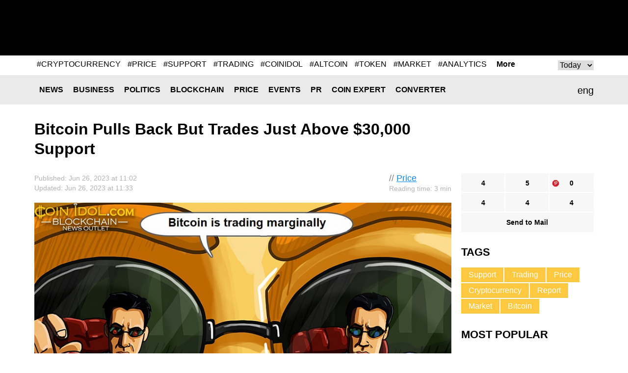

--- FILE ---
content_type: text/html; charset=UTF-8
request_url: https://coinidol.com/bitcoin-30000-support/
body_size: 10382
content:
<!doctype html>
<html lang="en-US" prefix="og: http://ogp.me/ns#">
<head>
	<title>Bitcoin Pulls Back But Trades Just Above $30,000 Support</title>
    <meta name="maValidation" content="86c8606bf474d2e8cd0c877a293f9e72" />

	<meta name="viewport" content="width=device-width, initial-scale=1">
	<link rel="icon" href="/local/templates/CoinIdol/i/favicon.ico" type="image/x-icon">
    <meta http-equiv="Content-Type" content="text/html; charset=UTF-8" />
<meta name="robots" content="index, follow" />
<meta name="description" content="Bitcoin (BTC) price is trading below the upper resistance level of $31,000.
" />
<script type="text/javascript" data-skip-moving="true">(function(w, d, n) {var cl = "bx-core";var ht = d.documentElement;var htc = ht ? ht.className : undefined;if (htc === undefined || htc.indexOf(cl) !== -1){return;}var ua = n.userAgent;if (/(iPad;)|(iPhone;)/i.test(ua)){cl += " bx-ios";}else if (/Android/i.test(ua)){cl += " bx-android";}cl += (/(ipad|iphone|android|mobile|touch)/i.test(ua) ? " bx-touch" : " bx-no-touch");cl += w.devicePixelRatio && w.devicePixelRatio >= 2? " bx-retina": " bx-no-retina";var ieVersion = -1;if (/AppleWebKit/.test(ua)){cl += " bx-chrome";}else if ((ieVersion = getIeVersion()) > 0){cl += " bx-ie bx-ie" + ieVersion;if (ieVersion > 7 && ieVersion < 10 && !isDoctype()){cl += " bx-quirks";}}else if (/Opera/.test(ua)){cl += " bx-opera";}else if (/Gecko/.test(ua)){cl += " bx-firefox";}if (/Macintosh/i.test(ua)){cl += " bx-mac";}ht.className = htc ? htc + " " + cl : cl;function isDoctype(){if (d.compatMode){return d.compatMode == "CSS1Compat";}return d.documentElement && d.documentElement.clientHeight;}function getIeVersion(){if (/Opera/i.test(ua) || /Webkit/i.test(ua) || /Firefox/i.test(ua) || /Chrome/i.test(ua)){return -1;}var rv = -1;if (!!(w.MSStream) && !(w.ActiveXObject) && ("ActiveXObject" in w)){rv = 11;}else if (!!d.documentMode && d.documentMode >= 10){rv = 10;}else if (!!d.documentMode && d.documentMode >= 9){rv = 9;}else if (d.attachEvent && !/Opera/.test(ua)){rv = 8;}if (rv == -1 || rv == 8){var re;if (n.appName == "Microsoft Internet Explorer"){re = new RegExp("MSIE ([0-9]+[\.0-9]*)");if (re.exec(ua) != null){rv = parseFloat(RegExp.$1);}}else if (n.appName == "Netscape"){rv = 11;re = new RegExp("Trident/.*rv:([0-9]+[\.0-9]*)");if (re.exec(ua) != null){rv = parseFloat(RegExp.$1);}}}return rv;}})(window, document, navigator);</script>

<link href="/bitrix/cache/css/s1/CoinIdol/page_e2d43dfd0bb150c2a0a6e66b8a92dc87/page_e2d43dfd0bb150c2a0a6e66b8a92dc87_v1.css?1763490912991" type="text/css"  rel="stylesheet" />
<link href="/bitrix/cache/css/s1/CoinIdol/template_019664c573201f7617245290fb778278/template_019664c573201f7617245290fb778278_v1.css?172779024958391" type="text/css"  data-template-style="true" rel="stylesheet" />






<link href="https://coinidol.com/bitcoin-30000-support/" rel="canonical"  />
<link href="https://coinidol.com/bitcoin-30000-support/?amp" rel="amphtml"  />
<meta property="og:title" content="Bitcoin Pulls Back But Trades Just Above $30,000 Support" />
<meta property="og:type" content="article" />
<meta property="og:url" content="https://coinidol.com/bitcoin-30000-support/" />
<meta property="og:image" content="https://coinidol.com/upload/resize_cache/iblock/8fb/900_900_1/i0s1d5tqa6fcb7jd6wq2021jzfodnc04.jpg" />
<meta property="og:description" content="Cryptocurrency analysts of Coinidol.com report, Bitcoin &#40;BTC&#41; price is trading below the upper resistance level of $31,000." />
<meta property="twitter:card" content="summary_large_image" />
<meta property="twitter:site" content="https://twitter.com/coinidol" />
<meta property="twitter:title" content="Bitcoin Pulls Back But Trades Just Above $30,000 Support" />
<meta property="twitter:image:src" content="https://coinidol.com/upload/resize_cache/iblock/8fb/900_900_1/i0s1d5tqa6fcb7jd6wq2021jzfodnc04.jpg" />
<meta property="twitter:description" content="Cryptocurrency analysts of Coinidol.com report, Bitcoin &#40;BTC&#41; price is trading below the upper resistance level of $31,000." />

	<!--[if (IE 8)|(IE 9)]>
	<link href="/local/templates/CoinIdol/css/ie.min.css" rel="stylesheet" media="all"/><![endif]-->

    <link rel="alternate" type="application/rss+xml" title="CoinIdol.com RSS Feed" href="https://coinidol.com/rss2/" />

    <link rel="preload" href="/local/templates/CoinIdol/fonts/KFOmCnqEu92Fr1Mu4mxK.woff2" as="font" type="font/woff2" crossorigin="anonymous">
    <link rel="preload" href="/local/templates/CoinIdol/fonts/KFOlCnqEu92Fr1MmWUlfBBc4.woff2" as="font" type="font/woff2" crossorigin="anonymous">
    <!-- Google Tag Manager -->
<script data-skip-moving=true>(function(w,d,s,l,i){w[l]=w[l]||[];w[l].push({'gtm.start':
new Date().getTime(),event:'gtm.js'});var f=d.getElementsByTagName(s)[0],
j=d.createElement(s),dl=l!='dataLayer'?'&l='+l:'';j.async=true;j.src=
'https://www.googletagmanager.com/gtm.js?id='+i+dl;f.parentNode.insertBefore(j,f);
})(window,document,'script','dataLayer','GTM-T633WLQ');</script>
<!-- End Google Tag Manager -->

<!-- Google Tag Manager (noscript) -->
<noscript><iframe src="https://www.googletagmanager.com/ns.html?id=GTM-T633WLQ"
height="0" width="0" style="display:none;visibility:hidden"></iframe></noscript>
<!-- End Google Tag Manager (noscript) -->
    <!-- developer copyright Alex Voral -->
</head>
<body>
	<nav class="pushy pushy-left">
		<ul>
            					<li class="pushy-link"><a href="/news/">News</a></li>
                					<li class="pushy-link"><a href="/business-news/">Business</a></li>
                					<li class="pushy-link"><a href="/politics/">Politics</a></li>
                					<li class="pushy-link"><a href="/blockchain/">Blockchain</a></li>
                					<li class="pushy-link"><a href="/bitcoin-price/">Price</a></li>
                					<li class="pushy-link"><a href="/events/">Events</a></li>
                					<li class="pushy-link"><a href="/bitcoin-press-releases/">PR</a></li>
                					<li class="pushy-link"><a href="/imo/">Coin expert</a></li>
                					<li class="pushy-link"><a href="/converter/">Converter</a></li>
                		</ul>
	</nav>
<div class="site-overlay"></div>
<div class="wrap" id="container">
	<div class="header">
		<div class="center">
			<a href="/" class="header__logo">
                
                
                					<img src="/local/templates/CoinIdol/i/logo.svg" alt="" class="logo-full" width="200" height="70">
                				<img src="/local/templates/CoinIdol/i/logo_symbol.svg" alt="" class="logo-short" width="40" height="40">
			</a>
            				<div class="header__banner" id="header__banner">
                    <!--'start_frame_cache_header__banner'-->
<!--'end_frame_cache_header__banner'-->				</div>
            <div class="header__social">
	<a href="https://www.facebook.com/CoinIdol/" class="header__social-item facebook" rel="noopener nofollow"></a>
	<a href="https://twitter.com/coinidol" class="header__social-item twitter" rel="noopener nofollow"></a>
	<a href="https://feedly.com/i/subscription/feed/https://coinidol.com/rssshort/" class="header__social-item feedly" rel="noopener nofollow"></a>
		<a href=" https://www.linkedin.com/groups/10312681" class="header__social-item linkedin" rel="noopener nofollow"></a>
		<a href="/rss2/" class="header__social-item rss"></a>
	<a href="mailto:info@coinidol.com" class="header__social-item mail"></a>
</div>
		</div>
	</div>

    <div id="rucodencode_tag_system_tag_popular">
        <!--'start_frame_cache_rucodencode_tag_system_tag_popular'-->
	<div id="rucodecodeTagSystemTagPopularComponent" class="rucodecodeTagSystemTagPopularComponent center relative">
		<div id="rucodecodeTagSystemTagPopularComponent__tags" class="rucodecodeTagSystemTagPopularComponent__tags">
										<div id="POPULAR_KEY_TODAY" class="">
											<a href="/tag/cryptocurrency/">#CRYPTOCURRENCY</a>
											<a href="/tag/price/">#PRICE</a>
											<a href="/tag/support/">#SUPPORT</a>
											<a href="/tag/trading/">#TRADING</a>
											<a href="/tag/coinidol/">#COINIDOL</a>
											<a href="/tag/altcoin/">#ALTCOIN</a>
											<a href="/tag/token/">#TOKEN</a>
											<a href="/tag/market/">#MARKET</a>
											<a href="/tag/analytics/">#ANALYTICS</a>
											<a href="/tag/blockchain/">#BLOCKCHAIN</a>
									</div>
										<div id="POPULAR_KEY_WEEK" class="rucodecodeTagSystemTagPopularComponent_hide">
											<a href="/tag/cryptocurrency/">#CRYPTOCURRENCY</a>
											<a href="/tag/price/">#PRICE</a>
											<a href="/tag/coinidol/">#COINIDOL</a>
											<a href="/tag/support/">#SUPPORT</a>
											<a href="/tag/trading/">#TRADING</a>
											<a href="/tag/blockchain/">#BLOCKCHAIN</a>
											<a href="/tag/market/">#MARKET</a>
											<a href="/tag/bitcoin/">#BITCOIN</a>
											<a href="/tag/altcoin/">#ALTCOIN</a>
											<a href="/tag/companies/">#COMPANIES</a>
									</div>
										<div id="POPULAR_KEY_MONTH" class="rucodecodeTagSystemTagPopularComponent_hide">
											<a href="/tag/cryptocurrency/">#CRYPTOCURRENCY</a>
											<a href="/tag/price/">#PRICE</a>
											<a href="/tag/support/">#SUPPORT</a>
											<a href="/tag/trading/">#TRADING</a>
											<a href="/tag/coinidol/">#COINIDOL</a>
											<a href="/tag/market/">#MARKET</a>
											<a href="/tag/blockchain/">#BLOCKCHAIN</a>
											<a href="/tag/altcoin/">#ALTCOIN</a>
											<a href="/tag/analytics/">#ANALYTICS</a>
											<a href="/tag/bitcoin/">#BITCOIN</a>
									</div>
										<div id="POPULAR_KEY_QUARTER" class="rucodecodeTagSystemTagPopularComponent_hide">
											<a href="/tag/cryptocurrency/">#CRYPTOCURRENCY</a>
											<a href="/tag/price/">#PRICE</a>
											<a href="/tag/support/">#SUPPORT</a>
											<a href="/tag/trading/">#TRADING</a>
											<a href="/tag/coinidol/">#COINIDOL</a>
											<a href="/tag/market/">#MARKET</a>
											<a href="/tag/analytics/">#ANALYTICS</a>
											<a href="/tag/bitcoin/">#BITCOIN</a>
											<a href="/tag/investing/">#INVESTING</a>
											<a href="/tag/blockchain/">#BLOCKCHAIN</a>
									</div>
										<div id="POPULAR_KEY_YEAR" class="rucodecodeTagSystemTagPopularComponent_hide">
											<a href="/tag/cryptocurrency/">#CRYPTOCURRENCY</a>
											<a href="/tag/price/">#PRICE</a>
											<a href="/tag/support/">#SUPPORT</a>
											<a href="/tag/trading/">#TRADING</a>
											<a href="/tag/coinidol/">#COINIDOL</a>
											<a href="/tag/altcoin/">#ALTCOIN</a>
											<a href="/tag/analytics/">#ANALYTICS</a>
											<a href="/tag/investing/">#INVESTING</a>
											<a href="/tag/token/">#TOKEN</a>
											<a href="/tag/market/">#MARKET</a>
									</div>
										<div id="POPULAR_KEY_ALL" class="rucodecodeTagSystemTagPopularComponent_hide">
											<a href="/tag/cryptocurrency/">#CRYPTOCURRENCY</a>
											<a href="/tag/price/">#PRICE</a>
											<a href="/tag/support/">#SUPPORT</a>
											<a href="/tag/market/">#MARKET</a>
											<a href="/tag/trading/">#TRADING</a>
											<a href="/tag/analytics/">#ANALYTICS</a>
											<a href="/tag/blockchain/">#BLOCKCHAIN</a>
											<a href="/tag/investing/">#INVESTING</a>
											<a href="/tag/bitcoin/">#BITCOIN</a>
											<a href="/tag/coinidol/">#COINIDOL</a>
									</div>
					</div>

		<a id="rucodecodeTagSystemTagPopularComponent__more" class="rucodecodeTagSystemTagPopularComponent__more" href="/tag/">More</a>
		<div id="rucodecodeTagSystemTagPopularComponent__popular-select-keys" class="rucodecodeTagSystemTagPopularComponent__popular-select-keys">
			<select id="popular-select-keys">
							<option value="POPULAR_KEY_TODAY">Today</option>
							<option value="POPULAR_KEY_WEEK">Week</option>
							<option value="POPULAR_KEY_MONTH">Month</option>
							<option value="POPULAR_KEY_QUARTER">Quarter</option>
							<option value="POPULAR_KEY_YEAR">Year</option>
							<option value="POPULAR_KEY_ALL">All</option>
						</select>
		</div>
	</div>

    
<!--'end_frame_cache_rucodencode_tag_system_tag_popular'-->    </div>
    <div class="rates-wrapper relative">
	<div class="nav">
		<div class="menu-btn">&#9776; Menu</div>
		<div class="center relative">
            	<div class="lang" id="langSwitch">
		<div class="lang-box">
			<div class="lang-label" id="lang-label">eng</div>
			<div class="lang-list" id="lang-list">
                					<div class="lang-item" data-lang="it">ita</div>
                			</div>
		</div>
	</div>
	<div id="title-search" class="search-input">
		<form action="/s/">
			<input id="title-search-input" type="text" name="q" value="" size="40" maxlength="50"
				   autocomplete="off"/>		</form>
	</div>
	<div class="nav__main">
		<ul>
            					<li class="nav__li"><a href="/news/" class="nav__a">News</a></li>
                					<li class="nav__li"><a href="/business-news/" class="nav__a">Business</a></li>
                					<li class="nav__li"><a href="/politics/" class="nav__a">Politics</a></li>
                					<li class="nav__li"><a href="/blockchain/" class="nav__a">Blockchain</a></li>
                					<li class="nav__li"><a href="/bitcoin-price/" class="nav__a">Price</a></li>
                					<li class="nav__li"><a href="/events/" class="nav__a">Events</a></li>
                					<li class="nav__li"><a href="/bitcoin-press-releases/" class="nav__a">PR</a></li>
                					<li class="nav__li"><a href="/imo/" class="nav__a">Coin expert</a></li>
                					<li class="nav__li"><a href="/converter/" class="nav__a">Converter</a></li>
                		</ul>
	</div>
		</div>
	</div>
	   </div>

<div class="infinite-container">
	<div    class="page-news infinite-item"
			data-item-id="12360"
			data-item-detail-page-url="/bitcoin-30000-support/"
			id="item_id_12360"
			data-item-title="Bitcoin Pulls Back But Trades Just Above $30,000 Support">
	    <div class="center">
	        <div class="page-news__title">
	            <h1>Bitcoin Pulls Back But Trades Just Above $30,000 Support</h1>
	            	        </div>
	        <div class="page-news__row">
	            <div class="page-news__left">
	                <div class="page-news__content">
	                    <div class="info">
	                        <div class="ex-author-box">
	                        	// <a href="/bitcoin-price/">Price</a>
										<br><span class="time-to-read">Reading time: 3 min</span>
			                	                        </div>
	                        <div class="news_info">Published: Jun  26, 2023 at 11:02											                                <br>Updated: Jun  26, 2023 at 11:33	                                	                       		                        </div>
	                    </div>
	                    		                    <img
		                    	class="page-news__main-pic lazy-load-detail-picture"
		                    	src="[data-uri]"
		                    	data-lazy-src="/upload/resize_cache/iblock/8fb/900_900_1/i0s1d5tqa6fcb7jd6wq2021jzfodnc04.jpg"
		                    	width="900"
		                    	height="563"
		                        alt="Bitcoin is trading marginally"
		                        title="">
	                    	                    <p><strong>Cryptocurrency analysts of Coinidol.com report, Bitcoin &#40;BTC&#41; price is trading below the upper resistance level of $31,000.</strong></p>
	                    <h2 style="text-align: justify;">Bitcoin price long-term forecast: bullish </h2>
<p style="text-align: justify;">
</p>
<p style="text-align: justify;">
	 The current uptrend was halted when the price peaked at $31,430. At the time of writing, <a target="_blank" href="https://coinidol.com/tag/bitcoin/">Bitcoin</a> is trading at a high of $30,387.
</p>
<p style="text-align: justify;">
	 The cryptocurrency asset is currently trading in the overbought zone of the market. Bitcoin is overbought, so further price increases are unlikely. The bitcoin price was beaten back at the overriding resistance of $31,000. The overriding resistance will be broken in a strongly trending market. Bitcoin will rise to a new high of $32,400.
</p>
<p style="text-align: justify;">
	 If Bitcoin is rejected at the overhead resistance, the market will fall to the breakout level of $28,475. However, if Bitcoin falls and finds support above $28,000, the cryptocurrency will be forced to trade in a range between $28,000 and $31,000.
</p>
<h2 style="text-align: justify;">
Bitcoin indicator display </h2>
<p style="text-align: justify;">
</p>
<p style="text-align: justify;">
	 Bitcoin is on the retreat after reaching the Relative Strength Index of 72 for the period 14. Sellers are emerging as the market reaches the overbought zone. While the rally continues, the price bars are currently above the moving average lines. The bearish momentum has stalled below the stochastic daily level of 40.
</p>
<p style="text-align: justify;">
 <img width="1024" alt="BTCUSD(Daily Chart) – June 26.23.jpg" src="/upload/medialibrary/ada/1qj322d514hqg10wydm0a59e86215uvz.jpg" height="530" title="BTCUSD(Daily Chart) – June 26.23.jpg"><br>
</p>
<h3 style="text-align: justify;">
Technical Indicators: </h3>
<p style="text-align: justify;">
</p>
<p style="text-align: justify;">
 <b>Key resistance levels - $30,000 and $35,000 </b>
</p>
<p style="text-align: justify;">
 <b> </b>
</p>
<p style="text-align: justify;">
 <b>
	Key support levels - $20,000 and $15,000</b>
</p>
<h2 style="text-align: justify;">
What is the next direction for BTC/USD? </h2>
<p style="text-align: justify;">
</p>
<p style="text-align: justify;">
	 Bitcoin price is declining after reaching the high of $31,000. On the lower time frame, the cryptocurrency price has declined between the moving average lines. This means that the BTC price will be forced to move sideways between the moving average lines. In the meantime, Bitcoin is trading marginally.
</p>
<p style="text-align: justify;">
 <img width="1024" alt="BTCUSD_(4 –Hour Chart) – June 26.23.jpg" src="/upload/medialibrary/f94/bn4rbs6lc32noqeisi7mtvxwlmiwptsz.jpg" height="530" title="BTCUSD_(4 –Hour Chart) – June 26.23.jpg"><br>
</p>
<p style="text-align: justify;">
 <a target="_blank" href="https://coinidol.com/bitcoin-high-30000/">On Jun 22, 2023, Coinidol.com reported</a> that:&nbsp;On June 14, the&nbsp;<a target="_blank" href="https://coinidol.com/tag/bitcoin/">Bitcoin</a>&nbsp;price fell as low as $24,838 before the bulls struck. The Bitcoin price corrected higher, but remained stuck at the 21-day simple moving average.
</p>
<p style="text-align: justify;">
</p>
<p style="text-align: justify;">
</p>
<p style="text-align: justify;">
</p>
<p style="text-align: justify;">
 <i><span style="color: #a0a0a0;">Disclaimer. This analysis and forecast are the personal opinions of the author and are not a recommendation to buy or sell cryptocurrency and should not be viewed as an endorsement by CoinIdol.com. Readers should do their research before investing in funds.</span></i>
</p>
<p style="text-align: justify;">
</p>			    <div class="info">
                                <div class="author-box">
                                    <div class="avatar" style="background-image:url(/upload/resize_cache/iblock/42a/60_60_1/42aa5ec847dba7f5a2bce5378ae70614.png)"></div>
                                    <span>Author<br>
                                            <a href="/authors/coin-idol/">Coin Idol</a>
                                    </span>
                                </div>
			        <div class="about">
                                     Expert in finance, blockchain, NFT, metaverse, and web3 writer with great technical research proficiency and over 15 years of experience.                                </div>
                            </div>
			                                	                </div>
	                <div class="social-bottom">
	                   <ul data-social-element-id="12360" data-is-init="0">
					<li class="social facebook rucodencode_share_social"
			data-element-id="12360"
			data-element-author-id="484"
			data-element-block-id="12"
			data-social="facebook"
			data-social-field-title="Bitcoin Pulls Back But Trades Just Above $30,000 Support"
			data-social-field-url="https://coinidol.com/bitcoin-30000-support/">
			<a  href="#"
				class="js-soc"
				data-counter="facebook"
				data-cnt="fb">4</a>
		</li>
					<li class="social twitter rucodencode_share_social"
			data-element-id="12360"
			data-element-author-id="484"
			data-element-block-id="12"
			data-social="twitter"
			data-social-field-title="Bitcoin Pulls Back But Trades Just Above $30,000 Support"
			data-social-field-url="https://coinidol.com/bitcoin-30000-support/">
			<a  href="#"
				class="js-soc"
				data-counter="twitter"
				data-cnt="tw">5</a>
		</li>
					<li class="social" style="background-image: url(/upload/img/social-icons-04.png);"
			data-element-id="12360"
			data-element-author-id="484"
			data-element-block-id="12"
			data-social="googleplus"
			data-social-field-title="Bitcoin Pulls Back But Trades Just Above $30,000 Support"
			data-social-field-url="https://coinidol.com/bitcoin-30000-support/">
			<a href="https://pinterest.com/pin/create/button/?url=https://coinidol.com/bitcoin-30000-support/&amp;media=https://coinidol.com/upload/iblock/8fb/i0s1d5tqa6fcb7jd6wq2021jzfodnc04.jpg&amp;description=Bitcoin Pulls Back But Trades Just Above $30,000 Support" target="_blank" data-mce-target="_blank" rel="noopener"
				class="js-soc"
                                data-counter="googleplus"
                                data-cnt="gp">0			</a>
		</li>
						<li class="social reddit rucodencode_share_social"
			data-element-id="12360"
			data-element-author-id="484"
			data-element-block-id="12"
			data-social="reddit"
			data-social-field-title="Bitcoin Pulls Back But Trades Just Above $30,000 Support"
			data-social-field-url="https://coinidol.com/bitcoin-30000-support/">
			<a  href="#"
				class="js-soc"
				data-counter="reddit"
				data-cnt="rd">4</a>
		</li>
					<li class="social digg rucodencode_share_social"
			data-element-id="12360"
			data-element-author-id="484"
			data-element-block-id="12"
			data-social="digg"
			data-social-field-title="Bitcoin Pulls Back But Trades Just Above $30,000 Support"
			data-social-field-url="https://coinidol.com/bitcoin-30000-support/">
			<a  href="#"
				class="js-soc"
				data-counter="digg"
				data-cnt="di">4</a>
		</li>
					<li class="social linkedin rucodencode_share_social"
			data-element-id="12360"
			data-element-author-id="484"
			data-element-block-id="12"
			data-social="linkedin"
			data-social-field-title="Bitcoin Pulls Back But Trades Just Above $30,000 Support"
			data-social-field-url="https://coinidol.com/bitcoin-30000-support/">
			<a  href="#"
				class="js-soc"
				data-counter="linkedin"
				data-cnt="li">4</a>
		</li>
	

	<li class="social mail">
		<a  href="#"
			onclick="var link = 'mailto:?Subject=' + encodeURIComponent('Bitcoin Pulls Back But Trades Just Above $30,000 Support') + '&body=' + encodeURIComponent('https://coinidol.com/bitcoin-30000-support/') + '%0A'; window.open(link, 'mailto'); return false;">Send to Mail</a>
	</li>
</ul>
	                </div>

	                <div id="vssn_box">
</div>
	                	                    <div class="banner-hor" id="12360_banner_hor_bottom">
	                    								<!--'start_frame_cache_12360_banner_hor_bottom'-->															<!--'end_frame_cache_12360_banner_hor_bottom'-->	                    </div>
	                
					
<div class="rucodencode-comments-wrapper rucodencode-comments-wrapper-close rucodencode-comments-wrapper_12360">
    <p class="rucodencode-comments-block-title" style="text-align: center; cursor: pointer; font-weight: bold;" onclick="DisqusToggleComment(this, 'https://coinidol.com/bitcoin-30000-support/', '12360', 'Bitcoin Pulls Back But Trades Just Above $30,000 Support', 12360);"><span class="rucodencode-comments-title">Show comments</span>(<span class="disqus-comment-count" style=" text-transform: lowercase;" data-disqus-identifier="12360">0 comments</span>)</p>
    <div id="rucodencode-comments-block_12360" class="rucodencode-comments-block" style="display: none">
                    
            
            </div>
</div>	            </div>
	            <div class="page-news__right">
	            	<div class="social-top">
	                    <ul data-social-element-id="12360" data-is-init="0">
					<li class="social facebook rucodencode_share_social"
			data-element-id="12360"
			data-element-author-id="484"
			data-element-block-id="12"
			data-social="facebook"
			data-social-field-title="Bitcoin Pulls Back But Trades Just Above $30,000 Support"
			data-social-field-url="https://coinidol.com/bitcoin-30000-support/">
			<a  href="#"
				class="js-soc"
				data-counter="facebook"
				data-cnt="fb">4</a>
		</li>
					<li class="social twitter rucodencode_share_social"
			data-element-id="12360"
			data-element-author-id="484"
			data-element-block-id="12"
			data-social="twitter"
			data-social-field-title="Bitcoin Pulls Back But Trades Just Above $30,000 Support"
			data-social-field-url="https://coinidol.com/bitcoin-30000-support/">
			<a  href="#"
				class="js-soc"
				data-counter="twitter"
				data-cnt="tw">5</a>
		</li>
					<li class="social" style="background-image: url(/upload/img/social-icons-04.png);"
			data-element-id="12360"
			data-element-author-id="484"
			data-element-block-id="12"
			data-social="googleplus"
			data-social-field-title="Bitcoin Pulls Back But Trades Just Above $30,000 Support"
			data-social-field-url="https://coinidol.com/bitcoin-30000-support/">
			<a href="https://pinterest.com/pin/create/button/?url=https://coinidol.com/bitcoin-30000-support/&amp;media=https://coinidol.com/upload/iblock/8fb/i0s1d5tqa6fcb7jd6wq2021jzfodnc04.jpg&amp;description=Bitcoin Pulls Back But Trades Just Above $30,000 Support" target="_blank" data-mce-target="_blank" rel="noopener"
				class="js-soc"
                                data-counter="googleplus"
                                data-cnt="gp">0			</a>
		</li>
						<li class="social reddit rucodencode_share_social"
			data-element-id="12360"
			data-element-author-id="484"
			data-element-block-id="12"
			data-social="reddit"
			data-social-field-title="Bitcoin Pulls Back But Trades Just Above $30,000 Support"
			data-social-field-url="https://coinidol.com/bitcoin-30000-support/">
			<a  href="#"
				class="js-soc"
				data-counter="reddit"
				data-cnt="rd">4</a>
		</li>
					<li class="social digg rucodencode_share_social"
			data-element-id="12360"
			data-element-author-id="484"
			data-element-block-id="12"
			data-social="digg"
			data-social-field-title="Bitcoin Pulls Back But Trades Just Above $30,000 Support"
			data-social-field-url="https://coinidol.com/bitcoin-30000-support/">
			<a  href="#"
				class="js-soc"
				data-counter="digg"
				data-cnt="di">4</a>
		</li>
					<li class="social linkedin rucodencode_share_social"
			data-element-id="12360"
			data-element-author-id="484"
			data-element-block-id="12"
			data-social="linkedin"
			data-social-field-title="Bitcoin Pulls Back But Trades Just Above $30,000 Support"
			data-social-field-url="https://coinidol.com/bitcoin-30000-support/">
			<a  href="#"
				class="js-soc"
				data-counter="linkedin"
				data-cnt="li">4</a>
		</li>
	

	<li class="social mail">
		<a  href="#"
			onclick="var link = 'mailto:?Subject=' + encodeURIComponent('Bitcoin Pulls Back But Trades Just Above $30,000 Support') + '&body=' + encodeURIComponent('https://coinidol.com/bitcoin-30000-support/') + '%0A'; window.open(link, 'mailto'); return false;">Send to Mail</a>
	</li>
</ul>
					</div>
	                	<div class="tags">
		<div class="r-col-title">Tags</div>
				<a href="/tag/support/" class="tags__item">Support</a>
				<a href="/tag/trading/" class="tags__item">Trading</a>
				<a href="/tag/price/" class="tags__item">Price</a>
				<a href="/tag/cryptocurrency/" class="tags__item">Cryptocurrency</a>
				<a href="/tag/report/" class="tags__item">Report</a>
				<a href="/tag/market/" class="tags__item">Market</a>
				<a href="/tag/bitcoin/" class="tags__item">Bitcoin</a>
			</div>

		                	                <div class="page-news__short">
	                    	<div class="r-col-title">Most Popular</div>
			<div class="short-item">
			<div class="short-item__info">Jan  26, 2026 at 22:00<br>
				<a href="/bitcoin-price">Price</a>
			</div>
			<a href="/hyperliquid-risks-decline-support" class="short-item__title"><span class='ellipsis_text'>Coinidol.com: Hyperliquid Risks Decline Below the $22 Support</span></a>
		</div>
			<div class="short-item">
			<div class="short-item__info">Jan  26, 2026 at 19:50<br>
				<a href="/bitcoin-price">Price</a>
			</div>
			<a href="/chainlink-remains-in-tight" class="short-item__title"><span class='ellipsis_text'>Coinidol.com: Chainlink Remains in a Tight Range Above $11</span></a>
		</div>
			<div class="short-item">
			<div class="short-item__info">Jan  25, 2026 at 16:47<br>
				<a href="/news">News</a>
			</div>
			<a href="/the-gamestop-shuffle" class="short-item__title"><span class='ellipsis_text'>The GameStop "Shuffle": A Corporate Treasury Revolution or Final Exit?</span></a>
		</div>
			<div class="short-item">
			<div class="short-item__info">Jan  25, 2026 at 11:30<br>
				<a href="/bitcoin-price">Price</a>
			</div>
			<a href="/litecoin-hovers-previous-low" class="short-item__title"><span class='ellipsis_text'>Coinidol.com: Litecoin Hovers Above Its Previous Low of $66</span></a>
		</div>
			<div class="short-item">
			<div class="short-item__info">Jan  25, 2026 at 08:20<br>
				<a href="/bitcoin-price">Price</a>
			</div>
			<a href="/xrp-slumps-and-recovers" class="short-item__title"><span class='ellipsis_text'>Coinidol.com: XRP Slumps and Recovers Above $1.85</span></a>
		</div>
		                </div>

	                	                    	                
	            </div>
	        </div>
	    </div>
				</div>
			<a class="infinite-more-link" style="display: none;" rel="nofollow" href="/local/components/rucodencode/news.detail/ajax.php?template=czo4OiIuZGVmYXVsdCI7&parameters=[base64]">More</a>
	</div>

    <div class="banner-hor" id="footer__banner-hor_one">
        <!--'start_frame_cache_footer__banner-hor_one'-->
<!--'end_frame_cache_footer__banner-hor_one'-->    </div>

    <div class="nav">
    	<div class="menu-btn">&#9776; Menu</div>
    	<div class="center relative">
            	<div id="title-search2" class="search-input">
		<form action="/s/index.php">
			<input id="title-search-input2" type="text" name="q" value="" size="40" maxlength="50"
				   autocomplete="off"/>		</form>
	</div>
	<div class="nav__main">
		<ul>
            					<li class="nav__li"><a href="/news/" class="nav__a">News</a></li>
                					<li class="nav__li"><a href="/business-news/" class="nav__a">Business</a></li>
                					<li class="nav__li"><a href="/politics/" class="nav__a">Politics</a></li>
                					<li class="nav__li"><a href="/blockchain/" class="nav__a">Blockchain</a></li>
                					<li class="nav__li"><a href="/bitcoin-price/" class="nav__a">Price</a></li>
                					<li class="nav__li"><a href="/events/" class="nav__a">Events</a></li>
                					<li class="nav__li"><a href="/bitcoin-press-releases/" class="nav__a">PR</a></li>
                					<li class="nav__li"><a href="/imo/" class="nav__a">Coin expert</a></li>
                					<li class="nav__li"><a href="/converter/" class="nav__a">Converter</a></li>
                		</ul>
	</div>

    	</div>
    </div>
    <div class="footer">
		<div class="banner-hor" id="footer__banner-hor">
            <!--'start_frame_cache_footer__banner-hor'-->
<!--'end_frame_cache_footer__banner-hor'-->		</div>
    	<div class="center">
    		<div class="footer__logo"><a href="/"><img src="/local/templates/CoinIdol/i/logob.png" alt=""></a></div>
    		<div class="footer__info"><span>© CoinIdol,  2016 - 2026<br>Crypto & Currency News Outlet</span></div>
    		<div class="footer__links">
                	<ul>
						<li><a href="/about/">About Us</a></li>
							<li><a href="/subscribe/">Subscribe</a></li>
							<li><a href="/advertising/">Advertise</a></li>
							<li><a href="mailto:info@coinidol.com">info@coinidol.com</a></li>
				</ul>
    		</div>
    	</div>
    </div>
    </div>
    <div id="popupShadow"></div>
   <!--  <div id="popupBlock">
    	<div id="popupBox">
    		<div class="close">&times;</div>
    		<div id="popupContent">
    			<div id="popupError"></div>
                    		</div>
    	</div>
    </div> -->

        <script type="application/ld+json">{"@context":"https:\/\/schema.org","@type":"NewsArticle","@id":"https:\/\/coinidol.com\/bitcoin-30000-support\/#newsarticle","url":"https:\/\/coinidol.com\/bitcoin-30000-support\/","headline":"Bitcoin Pulls Back But Trades Just Above $30,000 Support","articleSection":null,"mainEntityOfPage":"https:\/\/coinidol.com\/bitcoin-30000-support\/","datePublished":"2023-06-26T11:02:00+01:00","dateModified":"2023-06-26T11:02:00+01:00","description":"Cryptocurrency analysts of Coinidol.com report, Bitcoin &#40;BTC&#41; price is trading below the upper resistance level of $31,000.","keywords":"Support, Trading, Price, Cryptocurrency, Report, Market, Bitcoin","about":["Support","Trading","Price","Cryptocurrency","Report","Market","Bitcoin"],"publisher":{"@context":"https:\/\/schema.org","@type":"Organization","@id":"https:\/\/coinidol.com\/#organization","name":"CoinIdol","description":"Bitcoin, Blockchain, Cryptocurrency and Techlonogy News","url":"https:\/\/coinidol.com\/","logo":{"@type":"ImageObject","url":"https:\/\/coinidol.com\/local\/templates\/CoinIdol\/i\/logo_symbol.png","width":150,"height":150}},"author":{"@type":"Person","name":"C"},"image":{"@type":"ImageObject","url":"https:\/\/coinidol.com\/upload\/resize_cache\/iblock\/8fb\/900_900_1\/i0s1d5tqa6fcb7jd6wq2021jzfodnc04.jpg"},"speakable":{"@type":"SpeakableSpecification","cssSelector":".article-page"}}</script><script type="application/ld+json">{"@context":"https:\/\/schema.org","@type":"WebSite","@id":"https:\/\/coinidol.com\/#website","headline":"CoinIdol","name":"CoinIdol","description":"Bitcoin, Blockchain, Cryptocurrency and Technology News","url":"https:\/\/coinidol.com\/"}</script>
    <script type="text/javascript">if(!window.BX)window.BX={};if(!window.BX.message)window.BX.message=function(mess){if(typeof mess==='object'){for(let i in mess) {BX.message[i]=mess[i];} return true;}};</script>
<script type="text/javascript">(window.BX||top.BX).message({'JS_CORE_LOADING':'Loading...','JS_CORE_WINDOW_CLOSE':'Close','JS_CORE_WINDOW_EXPAND':'Expand','JS_CORE_WINDOW_NARROW':'Restore','JS_CORE_WINDOW_SAVE':'Save','JS_CORE_WINDOW_CANCEL':'Cancel','JS_CORE_H':'h','JS_CORE_M':'m','JS_CORE_S':'s','JS_CORE_NO_DATA':'- No data -','JSADM_AI_HIDE_EXTRA':'Hide extra items','JSADM_AI_ALL_NOTIF':'All notifications','JSADM_AUTH_REQ':'Authentication is required!','JS_CORE_WINDOW_AUTH':'Log In','JS_CORE_IMAGE_FULL':'Full size','JS_CORE_WINDOW_CONTINUE':'Continue'});</script><script type="text/javascript" src="/bitrix/js/main/core/core.min.js?1662554946216421"></script><script>BX.setJSList(['/bitrix/js/main/core/core_ajax.js','/bitrix/js/main/core/core_promise.js','/bitrix/js/main/polyfill/promise/js/promise.js','/bitrix/js/main/loadext/loadext.js','/bitrix/js/main/loadext/extension.js','/bitrix/js/main/polyfill/promise/js/promise.js','/bitrix/js/main/polyfill/find/js/find.js','/bitrix/js/main/polyfill/includes/js/includes.js','/bitrix/js/main/polyfill/matches/js/matches.js','/bitrix/js/ui/polyfill/closest/js/closest.js','/bitrix/js/main/polyfill/fill/main.polyfill.fill.js','/bitrix/js/main/polyfill/find/js/find.js','/bitrix/js/main/polyfill/matches/js/matches.js','/bitrix/js/main/polyfill/core/dist/polyfill.bundle.js','/bitrix/js/main/core/core.js','/bitrix/js/main/polyfill/intersectionobserver/js/intersectionobserver.js','/bitrix/js/main/lazyload/dist/lazyload.bundle.js','/bitrix/js/main/polyfill/core/dist/polyfill.bundle.js','/bitrix/js/main/parambag/dist/parambag.bundle.js']);
BX.setCSSList(['/bitrix/js/main/lazyload/dist/lazyload.bundle.css','/bitrix/js/main/parambag/dist/parambag.bundle.css']);</script>
<script type="text/javascript">(window.BX||top.BX).message({'pull_server_enabled':'N','pull_config_timestamp':'0','pull_guest_mode':'N','pull_guest_user_id':'0'});(window.BX||top.BX).message({'PULL_OLD_REVISION':'This page must be reloaded to ensure proper site functioning and to continue work.'});</script>
<script type="text/javascript">(window.BX||top.BX).message({'LANGUAGE_ID':'en','FORMAT_DATE':'MM/DD/YYYY','FORMAT_DATETIME':'MM/DD/YYYY H:MI:SS T','COOKIE_PREFIX':'BITRIX_SM','SERVER_TZ_OFFSET':'0','UTF_MODE':'Y','SITE_ID':'s1','SITE_DIR':'/','USER_ID':'','SERVER_TIME':'1769495292','USER_TZ_OFFSET':'0','USER_TZ_AUTO':'Y','bitrix_sessid':'c6d5fa927857cd6107ef7fc8cbcd64d2'});</script><script type="text/javascript"  src="/bitrix/cache/js/s1/CoinIdol/kernel_main/kernel_main_v1.js?1727796367152878"></script>
<script type="text/javascript" src="/bitrix/js/ui/dexie/dist/dexie3.bundle.min.js?166255498988295"></script>
<script type="text/javascript" src="/bitrix/js/main/core/core_ls.min.js?14654109247365"></script>
<script type="text/javascript" src="/bitrix/js/main/core/core_frame_cache.min.js?166255493411264"></script>
<script type="text/javascript" src="/bitrix/js/pull/protobuf/protobuf.min.js?160519366176433"></script>
<script type="text/javascript" src="/bitrix/js/pull/protobuf/model.min.js?160519366114190"></script>
<script type="text/javascript" src="/bitrix/js/rest/client/rest.client.min.js?16051937099240"></script>
<script type="text/javascript" src="/bitrix/js/pull/client/pull.client.min.js?166255464744545"></script>

<script type="text/javascript">
					(function () {
						"use strict";

						var counter = function ()
						{
							var cookie = (function (name) {
								var parts = ("; " + document.cookie).split("; " + name + "=");
								if (parts.length == 2) {
									try {return JSON.parse(decodeURIComponent(parts.pop().split(";").shift()));}
									catch (e) {}
								}
							})("BITRIX_CONVERSION_CONTEXT_s1");

							if (cookie && cookie.EXPIRE >= BX.message("SERVER_TIME"))
								return;

							var request = new XMLHttpRequest();
							request.open("POST", "/bitrix/tools/conversion/ajax_counter.php", true);
							request.setRequestHeader("Content-type", "application/x-www-form-urlencoded");
							request.send(
								"SITE_ID="+encodeURIComponent("s1")+
								"&sessid="+encodeURIComponent(BX.bitrix_sessid())+
								"&HTTP_REFERER="+encodeURIComponent(document.referrer)
							);
						};

						if (window.frameRequestStart === true)
							BX.addCustomEvent("onFrameDataReceived", counter);
						else
							BX.ready(counter);
					})();
				</script>
<script type="text/javascript"  src="/bitrix/cache/js/s1/CoinIdol/template_895974e766385bff379c3dea4d8bc7dd/template_895974e766385bff379c3dea4d8bc7dd_v1.js?1727790249134209"></script>
<script type="text/javascript"  src="/bitrix/cache/js/s1/CoinIdol/page_f31e981350106be740ffe90911125709/page_f31e981350106be740ffe90911125709_v1.js?17277902498482"></script>
<script type="text/javascript">var _ba = _ba || []; _ba.push(["aid", "db0562ef7ff3ebc743cc70b1352e43cc"]); _ba.push(["host", "coinidol.com"]); (function() {var ba = document.createElement("script"); ba.type = "text/javascript"; ba.async = true;ba.src = (document.location.protocol == "https:" ? "https://" : "http://") + "bitrix.info/ba.js";var s = document.getElementsByTagName("script")[0];s.parentNode.insertBefore(ba, s);})();</script>

<script>
        RucodencodeUpdateNavTag();
    </script><script>
BX.ready(function(){
        BX.Coin.Lang.Init({
                url: '/local/components/coin/langs/templates/coin',
                id: 'langSwitch',
                cur: '/bitcoin-30000-support'
        });
});
</script>
<script type="text/javascript">setTimeout(function(){$("#12360_banner_hor_bottom").html("<iframe frameborder=\"0\"  scrolling=\"no\" width=\"748\" height=\"110\" src=\"/upload/system_banners/s1__a8e920c823d9d3a393227f816cb1b6fa.html\"><\/iframe>")}, 2000);</script><script type="text/javascript">
                $(document).ready(function(){
                    setTimeout(function(){$('#rucodencode-comments-block_12360').html("\n            <div id=\"disqus_thread\"><\/div>\n            <script>\n                var disqus_config = function () {\n                    this.page.url = \"https://coinidol.com/bitcoin-30000-support/\";\n                    this.page.identifier = \"12360\";\n                    this.page.title = \"Bitcoin Pulls Back But Trades Just Above $30,000 Support\";\n                };\n                (function () {\n                    var d = document, s = d.createElement(\"script\");\n                    s.src = \"//coinidol.disqus.com/embed.js\";\n                    s.setAttribute(\"data-timestamp\", +new Date());\n                    (d.head || d.body).appendChild(s);\n                })();\n            <\/script>\n            <noscript>Please enable JavaScript to view the <a href=\"https://disqus.com/?ref_noscript\">comments\n                    powered by Disqus.<\/a><\/noscript>\n            <script id=\"dsq-count-scr\" src=\"//coinidol.disqus.com/count.js\" async><\/script>\n            ");}, 2500);
                });
            </script></body>
</html>


--- FILE ---
content_type: text/css
request_url: https://coinidol.com/bitrix/cache/css/s1/CoinIdol/template_019664c573201f7617245290fb778278/template_019664c573201f7617245290fb778278_v1.css?172779024958391
body_size: 10249
content:


/* Start:/local/components/rucodencode.tag.system/tag.popular/templates/.default/style.min.css?16051079931705*/
.rucodecodeTagSystemTagPopularComponent{padding-top:10px!important;padding-bottom:10px!important;text-align:right}#rucodencode_tag_system_tag_popular{height:40px}.rucodecodeTagSystemTagPopularComponent__more,.rucodecodeTagSystemTagPopularComponent__tags a{color:#000}.rucodecodeTagSystemTagPopularComponent__more{font-weight:700;padding-left:15px;text-decoration:none}.rucodecodeTagSystemTagPopularComponent__more,.rucodecodeTagSystemTagPopularComponent__popular-select-keys,.rucodecodeTagSystemTagPopularComponent__tags{display:inline-block;vertical-align:top}.rucodecodeTagSystemTagPopularComponent__more,.rucodecodeTagSystemTagPopularComponent__tags{float:left}.rucodecodeTagSystemTagPopularComponent__tags a{padding:5px;text-decoration:none}.rucodecodeTagSystemTagPopularComponent__tags{overflow:hidden;vertical-align:middle}.rucodecodeTagSystemTagPopularComponent_hide{display:none}.rucodecodeTagSystemTagPopularComponent__popular-select-keys select{margin-left:10px;border:none;border-bottom:1px dotted #ddd;font-size:16px;text-align:right}.rucodecodeTagSystemTagPopularComponent__popular-select-keys select option{font-size:16px;text-align:right}@media only screen and (max-width:630px){#rucodencode_tag_system_tag_popular{height:114px}.rucodecodeTagSystemTagPopularComponent{text-align:center;width:100%;padding-left:0!important;padding-right:0!important}.rucodecodeTagSystemTagPopularComponent__more{float:none;display:block}.rucodecodeTagSystemTagPopularComponent__popular-select-keys{display:none}.rucodecodeTagSystemTagPopularComponent__tags{float:none}.rucodecodeTagSystemTagPopularComponent__tags a{display:none}.rucodecodeTagSystemTagPopularComponent__tags a:nth-child(-n+3){display:block}}
/* End */


/* Start:/local/templates/CoinIdol/components/bitrix/search.title/title/style.min.css?14707267691894*/
div.title-search-result{border:1px solid #c6c6c6;display:none;overflow:hidden;z-index:205}table.title-search-result{border-collapse:collapse;border:0;width:10%}table.title-search-result th{background-color:#f7f7f7;border-right:1px solid #e8e8e8;color:#949494;font-weight:normal;padding-top:2px;padding-bottom:2px;padding-left:14px;padding-right:12px;text-align:right;vertical-align:top;white-space:nowrap;width:1%}table.title-search-result td{background-color:white;color:black;font-weight:normal;padding-top:2px;padding-bottom:2px;text-align:left;white-space:nowrap}table.title-search-result td.title-search-item{padding-left:8px;padding-right:15px}table.title-search-result td.title-search-item a{padding-left:4px;padding-right:15px;text-decoration:none;color:black;vertical-align:top;display:block}table.title-search-result td.title-search-item img{vertical-align:top}table.title-search-result td.title-search-item b{color:#cf0000;font-weight:normal}table.title-search-result tr.title-search-selected td,table.title-search-result tr.title-search-selected a,table.title-search-result tr.title-search-selected td.title-search-more a{background-color:#fff2be}table.title-search-result td.title-search-more{font-size:11px;font-weight:normal;padding-right:15px;padding-left:24px;padding-top:0}table.title-search-result td.title-search-more a{padding-left:12px;padding-right:15px;text-decoration:none;color:#999}table.title-search-result td.title-search-all{padding-left:24px;padding-right:15px}table.title-search-result td.title-search-all a{padding-left:4px;text-decoration:none;color:#808080}table.title-search-result td.title-search-separator,table.title-search-result th.title-search-separator{padding-top:0;padding-bottom:0;font-size:4px}div.title-search-fader{display:none;background-image:url('/local/templates/CoinIdol/components/bitrix/search.title/title/images/fader.png');background-position:right top;background-repeat:repeat-y;position:absolute}

/* End */


/* Start:/local/templates/CoinIdol/css/reset.min.css?1596007501738*/
a,abbr,acronym,address,applet,article,aside,audio,big,blockquote,body,canvas,caption,center,cite,code,dd,del,details,dfn,div,dl,dt,em,embed,fieldset,figcaption,figure,footer,form,header,hgroup,html,iframe,img,ins,kbd,label,legend,li,mark,menu,nav,object,ol,output,pre,q,ruby,s,samp,section,small,span,strike,sub,summary,table,tbody,td,tfoot,th,thead,time,tr,tt,u,ul,var,video{margin:0;padding:0;border:0;font-size:100%;font:inherit;vertical-align:baseline}article,aside,details,figcaption,figure,footer,header,hgroup,menu,nav,section{display:block}body{line-height:1}ol,ul{list-style:none}blockquote,q{quotes:none}blockquote:after,blockquote:before,q:after,q:before{content:'';content:none}table{border-collapse:collapse;border-spacing:0}
/* End */


/* Start:/local/templates/CoinIdol/css/main.min.css?162849273532562*/
body{font-family:Roboto,sans-serif}a{transition:all .3s ease;color:#0988fb}a:hover{text-decoration:none}p.quote{padding:30px;background-color:#fff4d8;font-style:italic}h1{font-weight:700;font-size:2em;line-height:40px;margin:0}.green{color:#6fc7c9}.input{font-size:16px;padding:10px;width:100%;border:1px solid #eaeaea;border-radius:5px;box-sizing:border-box;-moz-box-sizing:border-box;-webkit-box-sizing:border-box}.input:focus{outline:2px solid #fec940}.btn{font-size:18px;padding:20px 30px;background-color:#fec940;display:inline-block;color:#000;text-decoration:none;margin-right:30px}.btn:hover{background-color:#febb0d}.title-line{text-align:center;margin:40px 0;position:relative}.title-line:before{content:"";position:absolute;top:15px;left:0;width:100%;border-top:1px solid #eaeaea}.title-line h1,.title-line h2{display:inline-block;background-color:#fff;position:relative;z-index:1;text-transform:uppercase;padding:0 30px;margin:0;color:#000}.header{background-color:#000}.header__social-item.facebook{background-image:url(/local/templates/CoinIdol/css/../i/ico_facebook.png)}.header__social-item.twitter{background-image:url(/local/templates/CoinIdol/css/../i/ico_twitter.png)}.header__social-item.googleplus{background-image:url(/local/templates/CoinIdol/css/../i/ico_google.png)}.header__social-item.youtube{background-image:url(/local/templates/CoinIdol/css/../i/ico_youtube.png)}.header__social-item.rss{background-image:url(/local/templates/CoinIdol/css/../i/ico_rss.png)}.header__social-item.mail{background-image:url(/local/templates/CoinIdol/css/../i/ico_mail.png)}.header__social-item.feedly{background-image:url(/local/templates/CoinIdol/css/../i/feedly-icon.svg)}.nav{background-color:#eaeaea}.nav .menu-btn{font-size:22px;font-weight:700}.nav__li{text-transform:uppercase;font-weight:700}.nav__a{text-decoration:none;color:#000}.nav__a.active{background-color:#fff;color:#fec940}.nav__a:hover{background-color:#fff}.nav .search-input input{outline:0;background-image:url(/local/templates/CoinIdol/css/../i/ico_search.png);background-repeat:no-repeat;background-position:5px;background-size:30px;background-color:#eaeaea;color:transparent;cursor:pointer;transition:all .3s ease}.nav .search-input input:hover{background-size:24px;background-color:#fff;border-radius:20px}.nav .search-input input:focus{background-size:24px;background-color:#fff;background-position:5px;color:#000;border-radius:20px}.last-news__top-info{color:#b3b3b3}.last-news__top-info a{color:#0988fb;margin-left:10px;text-transform:uppercase}.last-news__top-info a:hover{color:#b3b3b3}.last-news__top-title{text-decoration:none;color:#000;transition:all .1s ease}.last-news__top-title:hover{text-decoration:underline}.last-news__top-photo:hover{box-shadow:0 0 0 10px #fec940}.i-news__photo:hover{box-shadow:0 0 0 5px #fec940}.i-news__info{color:#b3b3b3}.i-news__info a{text-transform:uppercase}.i-news__info a:hover{color:#b3b3b3}.i-news__title{text-decoration:none;color:#000;display:block;transition:all .1s ease}.i-news__title:hover{text-decoration:underline}.c-green{color:#6fc7c9}.c-red{color:#d2527e}.short-item__info{color:#b3b3b3}.short-item__info a:hover{color:#b3b3b3}.short-item__title{color:#000;text-decoration:none}.short-item__title:hover{text-decoration:underline}.footer{background-color:#f7f7f7}.footer__logo img{-webkit-filter:brightness(10%) grayscale(100%);filter:brightness(10%) grayscale(100%);opacity:.5;padding-top:15px}.footer__info span{color:#b3b3b3}.footer__links a{color:#000}.footer__links a:hover{text-decoration:none}.category__item-photo{background-size:cover;background-position:center}.category__item-photo:hover{box-shadow:0 0 0 5px #fec940}.category__item-info{color:#b3b3b3}.category__item-info a{display:none}.category__item-info a:hover{color:#b3b3b3}.visible-category .category__item-info a{display:inline}.category__item-title{text-decoration:none;color:#000}.category__item-title:hover{text-decoration:underline}.paginator{text-align:center;margin:40px 0}.paginator a{display:inline-block;width:58px;height:58px;line-height:60px;background-color:#fec940;border:2px solid #fec940;margin:3px;color:#000;font-size:18px;font-weight:700;text-decoration:none}.paginator a.active{background-color:#fff;cursor:default}.paginator a.active:hover{background-color:#fff}.paginator a:hover{background-color:#f0ae01}.page-news__info{color:#b3b3b3}.page-news__info a{margin-left:15px}.page-news__content ul{list-style-type:disc;margin-left:50px;line-height:1.5em}.page-news__content ol{list-style-type:decimal;margin-left:50px;line-height:1.5em}.page-news__content table{border-collapse:collapse;font-size:14px;margin:20px 0}.page-news__content table th{font-weight:700;padding:10px;border-bottom:2px solid #b3b3b3}.page-news__content table td{padding:10px;border-bottom:1px solid #eaeaea}.page-news__content table tr{transition:all .1s ease}.page-news__content table tr:hover{background-color:#f7f7f7}.social{background-color:#f7f7f7;background-repeat:no-repeat;transition:all .3s ease}.social:hover{background-color:#eaeaea}.social a{color:#000;text-decoration:none;font-weight:700}.social.facebook{background-image:url(/local/templates/CoinIdol/css/../i/ico_repost_01.svg)}.social.twitter{background-image:url(/local/templates/CoinIdol/css/../i/ico_repost_02.svg)}.social.googleplus{background-image:url(/local/templates/CoinIdol/css/../i/ico_repost_03.svg)}.social.reddit{background-image:url(/local/templates/CoinIdol/css/../i/ico_repost_04.svg)}.social.digg{background-image:url(/local/templates/CoinIdol/css/../i/ico_repost_05.svg)}.social.linkedin{background-image:url(/local/templates/CoinIdol/css/../i/ico_repost_06.svg)}.tags__item{background-color:#fec940;color:#fff;text-decoration:none}.tags__item:hover{background-color:#febb0d}.profile__line{height:1px;background-color:#eaeaea}.label--checkbox{position:relative;margin:.5rem;font-family:Arial,sans-serif;line-height:135%;cursor:pointer}.checkbox{position:relative;top:-.375rem;margin:0 1rem 0 0;cursor:pointer}.checkbox:before{transition:all .3s ease-in-out;content:"";position:absolute;left:0;z-index:1;width:1rem;height:1rem;border:2px solid #f2f2f2}.checkbox:checked:before{-webkit-transform:rotate(-45deg);-ms-transform:rotate(-45deg);transform:rotate(-45deg);height:.5rem;border-color:#009688;border-top-style:none;border-right-style:none}.checkbox:after{content:"";position:absolute;top:-.125rem;left:0;width:1.1rem;height:1.1rem;background:#fff;cursor:pointer}.banner-hor{clear:both;background-color:#f7f7f7;padding:10px}@media only screen and (max-width:480px){.banner-hor{padding:0}}.banner-hor a{max-width:728px;display:block;margin:0 auto}.banner-hor img{width:100%;vertical-align:bottom}.banner-vert{clear:both;background-color:#f7f7f7;padding:15px}.banner-vert a{max-width:240px;display:block;margin:0 auto}.banner-vert img{width:100%;vertical-align:bottom}.banner-double__border{background-color:#f7f7f7;padding:15px}.banner-double a{max-width:240px;display:block;margin:0 auto}.banner-double a:first-child{margin-bottom:15px}.banner-double img{width:100%;vertical-align:bottom}.category__adv a{max-width:240px;display:block;margin:0 auto}.category__adv a:first-child{margin-bottom:15px}.category__adv img{width:100%;vertical-align:bottom}.center{max-width:71.25em;margin-left:auto;margin-right:auto;padding:0 15px}.center:after{content:" ";display:block;clear:both}.relative{position:relative}.r-col-title{font-size:22px;text-transform:uppercase;font-weight:700}.header{padding:15px 0;position:relative}.header__logo{float:left;margin-top:25px;margin-right:30px;width:200px}@media only screen and (max-width:1024px){.header__logo{width:15.25424%;float:left;margin-right:1.69492%;margin-top:0;margin-bottom:15px}}@media only screen and (max-width:768px){.header__logo{width:66.10169%;float:left;margin-right:1.69492%}}@media only screen and (max-width:768px){.header__logo{margin-top:0}}.header__logo .logo-full{width:100%}@media only screen and (max-width:1024px){.header__logo .logo-full{display:none}}@media only screen and (max-width:768px){.header__logo .logo-full{display:block}}@media only screen and (max-width:480px){.header__logo .logo-full{display:none}}.header__logo .logo-short{display:none}@media only screen and (max-width:1024px){.header__logo .logo-short{display:block;width:60px}}@media only screen and (max-width:768px){.header__logo .logo-short{display:none}}@media only screen and (max-width:480px){.header__logo .logo-short{display:block;width:40px}}.header__banner{max-width:728px;width:66.10169%;float:left;margin-right:1.69492%}@media only screen and (max-width:1170px){.header__banner{width:57.62712%;float:left;margin-right:1.69492%}}@media only screen and (max-width:768px){.header__banner{width:100%;float:left;margin-left:0;margin-right:0}}.header__banner img{width:100%}.header__social{width:102px;float:right;margin-top:15px}@media only screen and (max-width:768px){.header__social{display:block;width:204px;position:absolute;top:15px;right:15px}}.header__social-item{width:24px;height:24px;float:left;margin-left:10px;margin-bottom:10px;background-size:100%;opacity:.8;background-repeat:no-repeat}.header__social-item:hover{opacity:1}.nav{height:60px;position:relative}.nav .menu-btn{position:absolute;left:15px;line-height:60px;display:none}@media only screen and (max-width:768px){.nav .menu-btn{display:block}}.nav__main{width:91.52542%;float:left;margin-right:1.69492%}.nav__li{float:left}.nav__a{padding:0 10px;display:block;line-height:60px;white-space:nowrap;word-wrap:normal}@media only screen and (max-width:1024px){.nav__a{padding:0 7px;font-size:14px}}@media only screen and (max-width:890px){.nav__a{font-size:13px;padding:0 5px}}@media only screen and (max-width:768px){.nav__a{display:none}}.nav__search{width:6.77966%;float:right;margin-right:0;margin-top:15px;text-align:right}.nav__authorization{width:28px;height:30px;position:absolute;top:15px;right:15px}.nav__authorization:hover img{opacity:.7}.nav .search-input{position:absolute;right:55px;top:0}.nav .search-input input{width:20px;border:10px solid #eaeaea;padding:10px 10px 9px 10px;font-size:17px;height:21px}.nav .search-input input:focus{width:135px;padding-left:50px;max-width:100%}@media only screen and (min-width:375px){.nav .search-input input:focus{width:145px}}@media only screen and (min-width:414px){.nav .search-input input:focus{width:180px}}@media only screen and (min-width:480px){.nav .search-input input:focus{width:245px}}@media only screen and (min-width:768px){.nav .search-input input:focus{width:540px}}@media only screen and (min-width:1024px){.nav .search-input input:focus{width:890px}}@media only screen and (min-width:1136px){.nav .search-input input:focus{width:1010px}}@media only screen and (min-width:1170px){.nav .search-input input:focus{width:1040px}}.last-news__left{width:74.57627%;float:left;margin-right:1.69492%}@media only screen and (max-width:768px){.last-news__left{width:100%;float:left;margin-left:0;margin-right:0}}.last-news__top{width:62.54545%;float:left;margin-right:2.27273%}@media only screen and (max-width:480px){.last-news__top{width:100%;float:left;margin-left:0;margin-right:0;margin-bottom:20px}}@media only screen and (max-width:1024px){.last-news__top h1{font-size:28px}}@media only screen and (max-width:480px){.last-news__top h1{margin:0}}.last-news__top-photo{display:block;background-size:cover;background-position:center}.last-news__top-info{font-size:14px;margin:20px 0}@media only screen and (max-width:480px){.last-news__top-info{margin:10px 0}}.last-news__top-description{margin-top:20px;font-size:16px;line-height:1.5em}@media only screen and (max-width:1024px){.last-news__top-description{font-size:15px}}@media only screen and (max-width:480px){.last-news__top-description{margin-top:10px}}.last-news__1col{width:20.45455%;float:left;margin-right:2.27273%}@media only screen and (max-width:480px){.last-news__1col{width:100%;float:left;margin-left:0;margin-right:0}}.last-news__2col{width:20.45455%;float:right;margin-right:0}@media only screen and (max-width:480px){.last-news__2col{width:100%!important;float:left!important;margin-left:0!important;margin-right:0!important}}.last-news__right{width:23.72881%;float:right;margin-right:0}@media only screen and (max-width:768px){.last-news__right{width:100%;float:left;margin-left:0;margin-right:0;margin-bottom:20px}}.inshorts__title{font-size:16px;font-weight:700;margin-bottom:24px;display:block;color:#000;text-decoration:none}.inshorts__title:hover{color:#fec940}.inshorts__item{display:block;margin-bottom:24px;text-decoration:none;color:#000;line-height:1.4em}.inshorts__item:hover{text-decoration:underline}.inshorts__day-img{width:54.54545%;float:left;margin-right:2.27273%;margin-bottom:24px}.inshorts__day-img img{width:100%}.inshorts__day-date{font-size:36px;font-weight:700;text-transform:uppercase;margin-bottom:24px}.inshorts__day-item{width:100%;float:left;margin-left:0;margin-right:0;position:relative}.inshorts__day-item_title{font-size:24px;margin-bottom:24px}.inshorts__day-item_desc{font-size:16px;line-height:1.4em;margin-bottom:24px}.i-news__item{width:100%;float:left;margin-left:0;margin-right:0;margin-bottom:20px;min-height:290px}@media only screen and (max-width:1024px){.i-news__item{min-height:255px}}.i-news__photo{display:block;background-size:cover}.i-news__info{margin:10px 0;font-size:14px;line-height:20px}@media only screen and (max-width:1024px){.i-news__info{font-size:12px}}.i-news__title{font-size:16px;font-weight:700;line-height:1.5em}@media only screen and (max-width:1024px){.i-news__title{font-size:15px}}@media only screen and (max-width:768px){.mq768l{width:66.10169%;float:left;margin-right:1.69492%}.mq768r{width:32.20339%;float:right;margin-right:0}}@media only screen and (max-width:480px){.mq768l{width:100%;float:left;margin-left:0;margin-right:0}.mq768r{width:100%;float:left;margin-left:0;margin-right:0}}.svg-graph{margin:30px 0}@media only screen and (max-width:480px){.svg-graph{margin:15px 0}}.currency{border:1px solid #f7f7f7;padding:16px;margin-bottom:30px}@media only screen and (max-width:768px){.currency{padding:50px}}@media only screen and (max-width:480px){.currency{padding:15px;margin-bottom:15px}}.currency-title{width:50%;float:left;font-size:18px;font-weight:700}.currency-percent{width:50%;float:left;text-align:right;font-size:18px}.currency-number{clear:both;font-size:40px;font-weight:700;padding-top:20px}@media only screen and (max-width:480px){.currency-number{text-align:center}}.index-news{margin:30px 0}.index-news .banner-double{width:23.72881%;float:left;margin-right:1.69492%}@media only screen and (max-width:768px){.index-news .banner-double{width:32.20339%;float:right;margin-right:0;margin-bottom:20px}}@media only screen and (max-width:480px){.index-news .banner-double{width:100%;float:left;margin-left:0;margin-right:0}}.index-news__center{width:49.15254%;float:left;margin-right:1.69492%}@media only screen and (max-width:768px){.index-news__center{width:100%;float:left;margin-left:0;margin-right:0}}.index-news__center .g-news__item{width:31.03448%;float:left;margin-bottom:20px}.index-news__center .g-news__item:nth-child(3n+1){margin-left:0;margin-right:-100%;clear:both;margin-left:0}.index-news__center .g-news__item:nth-child(3n+2){margin-left:34.48276%;margin-right:-100%;clear:none}.index-news__center .g-news__item:nth-child(3n+3){margin-left:68.96552%;margin-right:-100%;clear:none}@media only screen and (max-width:480px){.index-news__center .g-news__item{width:47.36842%;float:left}.index-news__center .g-news__item:nth-child(2n+1){margin-left:0;margin-right:-100%;clear:both;margin-left:0}.index-news__center .g-news__item:nth-child(2n+2){margin-left:52.63158%;margin-right:-100%;clear:none}}.index-news__center .g-news__item:nth-of-type(7),.index-news__center .g-news__item:nth-of-type(8){display:none}@media only screen and (max-width:480px){.index-news__center .g-news__item:nth-of-type(7),.index-news__center .g-news__item:nth-of-type(8){display:block}}.index-news__right{width:23.72881%;float:right;margin-right:0}@media only screen and (max-width:768px){.index-news__right{width:66.10169%;float:left;margin-right:1.69492%;margin-bottom:20px}}@media only screen and (max-width:480px){.index-news__right{width:100%;float:left;margin-left:0;margin-right:0}}.g-no-banner .banner-double{display:none}.g-no-banner .index-news__center{width:74.57627%;float:left;margin-right:1.69492%}@media only screen and (max-width:768px){.g-no-banner .index-news__center{width:100%;float:left;margin-left:0;margin-right:0}}.g-no-banner .g-news__item{width:23.07692%;float:left;margin-bottom:20px}.g-no-banner .g-news__item:nth-child(4n+1){margin-left:0;margin-right:-100%;clear:both;margin-left:0}.g-no-banner .g-news__item:nth-child(4n+2){margin-left:25.64103%;margin-right:-100%;clear:none}.g-no-banner .g-news__item:nth-child(4n+3){margin-left:51.28205%;margin-right:-100%;clear:none}.g-no-banner .g-news__item:nth-child(4n+4){margin-left:76.92308%;margin-right:-100%;clear:none}@media only screen and (max-width:480px){.g-no-banner .g-news__item{width:47.36842%;float:left}.g-no-banner .g-news__item:nth-child(2n+1){margin-left:0;margin-right:-100%;clear:both;margin-left:0}.g-no-banner .g-news__item:nth-child(2n+2){margin-left:52.63158%;margin-right:-100%;clear:none}}.g-no-banner .g-news__item:nth-of-type(7),.g-no-banner .g-news__item:nth-of-type(8){display:block}@media only screen and (max-width:768px){.g-no-banner .index-news__right{width:100%;float:left;margin-left:0;margin-right:0}}.short-item{margin:25px 0}.short-item__info{font-size:14px;margin-bottom:5px}.short-item__title{display:block;line-height:1.5em}@media only screen and (max-width:1024px){.short-item__title{font-size:15px}}.footer{padding:30px 0}.footer__logo{width:15.25424%;float:left;margin-right:1.69492%}@media only screen and (max-width:480px){.footer__logo{width:40.67797%;float:left;margin-right:1.69492%;margin-bottom:10px}}.footer__info{width:57.62712%;float:left;margin-right:1.69492%;padding-top:10px}@media only screen and (max-width:480px){.footer__info{width:100%;float:left;margin-left:0;margin-right:0}}.footer__info span{font-size:14px;line-height:1.5em}.footer__links{width:23.72881%;float:right;margin-right:0;line-height:1.5em}.footer__links a{font-size:14px}@media only screen and (max-width:480px){.footer__links{width:100%;float:left;margin-left:0;margin-right:0;margin-top:10px}}.category{margin-bottom:24px}.category__row{margin:20px 0}.category__row:after{visibility:hidden;display:block;clear:both;content:" ";height:0}.category__adv{width:23.72881%;float:left;margin-right:1.69492%}@media only screen and (max-width:768px){.category__adv{width:49.15254%;float:left;margin-bottom:20px}.category__adv:nth-child(2n+1){margin-left:0;margin-right:-100%;clear:both;margin-left:0}.category__adv:nth-child(2n+2){margin-left:50.84746%;margin-right:-100%;clear:none}}@media only screen and (max-width:480px){.category__adv{width:100%;float:left;margin-left:0;margin-right:0;margin:0!important}}.category__item{width:23.72881%;float:left;margin-right:1.69492%}@media only screen and (max-width:768px){.category__item{width:49.15254%;float:left;margin-bottom:20px}.category__item:nth-child(2n+1){margin-left:0;margin-right:-100%;clear:both;margin-left:0}.category__item:nth-child(2n+2){margin-left:50.84746%;margin-right:-100%;clear:none}}@media only screen and (max-width:480px){.category__item{width:100%;float:left;margin-left:0;margin-right:0;margin:20px 0!important}}.category__item:last-of-type{width:23.72881%;float:right;margin-right:0}@media only screen and (max-width:768px){.category__item:last-of-type{width:49.15254%;float:left}.category__item:last-of-type:nth-child(2n+1){margin-left:0;margin-right:-100%;clear:both;margin-left:0}.category__item:last-of-type:nth-child(2n+2){margin-left:50.84746%;margin-right:-100%;clear:none}}@media only screen and (max-width:480px){.category__item:last-of-type{width:100%;float:left;margin-left:0;margin-right:0;margin:0!important}}.category__item-photo{display:block}.category__item-info{font-size:14px;margin:20px 0}.category__item-title{display:block;font-size:20px;font-weight:700;margin-bottom:10px;line-height:1.2em}.category__item-description{line-height:1.5em;font-size:16px}.c-no-banner .category__adv{display:none}.c-no-banner .category__item{width:32.20339%;float:left;margin-right:1.69492%}@media only screen and (max-width:768px){.c-no-banner .category__item{width:100%;float:left;margin-left:0;margin-right:0}}.c-no-banner .category__item:last-of-type{width:32.20339%;float:right;margin-right:0}@media only screen and (max-width:768px){.c-no-banner .category__item:last-of-type{width:100%;float:left;margin-left:0;margin-right:0}}.page-news{padding:30px 0}.page-news__main-pic{background-size:cover}.page-news p{font-size:17px;line-height:1.5em}.page-news__info{margin-bottom:20px}.page-news__title{width:74.57627%;float:left;margin-right:1.69492%}@media only screen and (max-width:768px){.page-news__title{width:100%;float:left;margin-left:0;margin-right:0}}.page-news__row{clear:both;padding-top:30px}.page-news__left{width:74.57627%;float:left;margin-right:1.69492%}@media only screen and (max-width:768px){.page-news__left{width:66.10169%;float:left;margin-right:1.69492%}}@media only screen and (max-width:480px){.page-news__left{width:100%;float:left;margin-left:0;margin-right:0}}.page-news__right{width:23.72881%;float:right;margin-right:0}@media only screen and (max-width:768px){.page-news__right{width:32.20339%;float:right;margin-right:0}}@media only screen and (max-width:480px){.page-news__right{width:100%;float:left;margin-left:0;margin-right:0}}.page-news__short{margin:30px 0}.page-news__related{clear:both;position:relative;overflow:hidden}.social-bottom{overflow:hidden;margin:30px 0}.social-bottom .social{float:left;box-shadow:0 0 0 2px #fff;background-position:10px 10px;background-size:20px 20px;width:14.28%}.social-bottom .social a{display:block;line-height:40px;text-align:center;font-size:14px;white-space:nowrap}.social-bottom .social a.mail{padding:0 20px}@media only screen and (max-width:1024px){.social-bottom .social{width:13%}.social-bottom .social:last-child{width:22%}}@media only screen and (max-width:1024px){.social-bottom .social{width:33.33%}.social-bottom .social:last-child{width:100%}}.social-top{overflow:hidden}.social-top .social{float:left;width:33.33%;box-shadow:0 0 0 2px #fff;background-size:15px 15px;background-position:5px}.social-top .social a{display:block;line-height:40px;text-align:center;font-size:14px}@media only screen and (max-width:768px){.social-top .social a{font-size:13px;line-height:30px}}.social-top .social:last-of-type{width:100%}@media only screen and (max-width:480px){.social-top{display:none}}.tags{margin:30px 0;overflow:hidden}.tags__item{display:block;line-height:30px;padding:0 15px;margin:0 2px 2px 0;float:left}@media only screen and (max-width:768px){.tags__item{font-size:14px;padding:0 10px}}.tags .r-col-title{margin-bottom:20px}.user__block{overflow:hidden;width:66.10169%;float:left;margin-right:1.69492%;margin-left:16.94915%}@media only screen and (max-width:768px){.user__block{width:100%;float:left;margin-left:0;margin-right:0}}.user__logo{width:35.89744%;float:left;margin-right:2.5641%}.user__logo img{width:100%}@media only screen and (max-width:768px){.user__logo{width:23.72881%;float:left;margin-right:1.69492%}}@media only screen and (max-width:480px){.user__logo{width:32.20339%;float:left;margin-right:1.69492%;margin-left:33.89831%}}.user__text{width:61.53846%;float:right;margin-right:0;font-size:17px;line-height:1.5em}@media only screen and (max-width:768px){.user__text{width:74.57627%;float:right;margin-right:0}}@media only screen and (max-width:480px){.user__text{width:100%;float:left;margin-left:0;margin-right:0}}.user__news{clear:both;position:relative;margin:30px 0;overflow:hidden}@media only screen and (max-width:480px){.user__news{margin:0}}.user__news .category__item-photo{display:block}.user td{padding:5px 5px 5px 0}.about__block{overflow:hidden}.about__logo{width:23.72881%;float:left;margin-right:1.69492%}.about__logo img{width:100%}@media only screen and (max-width:768px){.about__logo{width:15.25424%;float:left;margin-right:1.69492%;margin-left:42.37288%}}@media only screen and (max-width:480px){.about__logo{width:32.20339%;float:left;margin-right:1.69492%;margin-left:33.89831%}}.about__text{width:74.57627%;float:right;margin-right:0;font-size:17px;line-height:1.5em}@media only screen and (max-width:768px){.about__text{width:66.10169%;float:left;margin-right:1.69492%;margin-left:16.94915%}}@media only screen and (max-width:480px){.about__text{width:100%;float:left;margin-left:0;margin-right:0}}.about__team{clear:both;position:relative;margin:30px 0;overflow:hidden}@media only screen and (max-width:480px){.about__team{margin:0}}.about__item{width:23.72881%;float:left;margin-bottom:40px}.about__item:nth-child(4n+1){margin-left:0;margin-right:-100%;clear:both;margin-left:0}.about__item:nth-child(4n+2){margin-left:25.42373%;margin-right:-100%;clear:none}.about__item:nth-child(4n+3){margin-left:50.84746%;margin-right:-100%;clear:none}.about__item:nth-child(4n+4){margin-left:76.27119%;margin-right:-100%;clear:none}@media only screen and (max-width:768px){.about__item{width:32.20339%;float:left}.about__item:nth-child(3n+1){margin-left:0;margin-right:-100%;clear:both;margin-left:0}.about__item:nth-child(3n+2){margin-left:33.89831%;margin-right:-100%;clear:none}.about__item:nth-child(3n+3){margin-left:67.79661%;margin-right:-100%;clear:none}}@media only screen and (max-width:480px){.about__item{width:49.15254%;float:left}.about__item:nth-child(2n+1){margin-left:0;margin-right:-100%;clear:both;margin-left:0}.about__item:nth-child(2n+2){margin-left:50.84746%;margin-right:-100%;clear:none}}.about__item-photo{background-size:cover;margin-bottom:20px}.about__item-title{font-size:24px;font-weight:700}@media only screen and (max-width:480px){.about__item-title{font-size:18px}}figure{max-width:100%;overflow:scroll}.profile{margin-bottom:40px}@media only screen and (max-width:480px){.profile__form{margin-top:20px}}.profile__row{margin-bottom:20px;overflow:hidden}.profile__title{width:37.5%;float:left;margin-right:4.16667%;padding-top:11px}.profile__input{width:58.33333%;float:right;margin-right:0}.profile__line{margin:40px 0 30px 0}.profile__del{float:right;color:#d2527e;margin-top:21px}.profile__mat{overflow:hidden;clear:both}.profile__mat table{font-size:18px}.profile__mat table td,.profile__mat table th{padding:20px}.profile__mat table th a img{width:20px;height:20px;display:inline-block;text-align:center}.profile__mat table th{border-bottom:1px solid #eaeaea;text-align:left}.profile__mat table th a{color:#b3b3b3}.profile__mat table td{color:#b3b3b3;line-height:1.3em;vertical-align:middle;border-bottom:1px solid #eaeaea}.profile__mat-title{font-size:24px;font-weight:700;text-decoration:none;color:#000}.profile__mat-views{font-size:14px}.profile__mat-number{font-size:36px;display:block;white-space:nowrap;margin-top:10px}.profile__mat-ts td{padding:1px!important;border-bottom:none!important}.profile__mat-social{display:block;min-width:50px;height:30px;background-color:#f7f7f7;background-size:20px 20px;background-position:center 10px;background-repeat:no-repeat;padding-top:40px;font-size:12px;font-weight:700;text-decoration:none;text-align:center;color:#000}.profile__mat-social:hover{background-color:#eaeaea}.profile__mat-social.facebook{background-image:url(/local/templates/CoinIdol/css/../i/ico_repost_01.svg)}.profile__mat-social.twitter{background-image:url(/local/templates/CoinIdol/css/../i/ico_repost_02.svg)}.profile__mat-social.googleplus{background-image:url(/local/templates/CoinIdol/css/../i/ico_repost_03.svg)}.profile__mat-social.reddit{background-image:url(/local/templates/CoinIdol/css/../i/ico_repost_04.svg)}.profile__mat-social.digg{background-image:url(/local/templates/CoinIdol/css/../i/ico_repost_05.svg)}.profile__mat-social.linkedin{background-image:url(/local/templates/CoinIdol/css/../i/ico_repost_06.svg)}.auth{margin:40px 0;min-height:330px}.auth p{line-height:1.5em}@media only screen and (max-width:480px){.auth{min-height:100px}}.auth__form{width:49.15254%;float:left;margin-right:1.69492%;margin-left:25.42373%}@media only screen and (max-width:480px){.auth__form{width:100%;float:left;margin-left:0;margin-right:0;margin-left:0}}.auth__row{margin-bottom:20px;overflow:hidden}.auth__title{width:31.03448%;float:left;margin-right:3.44828%;margin-top:11px}.auth__input{width:65.51724%;float:right;margin-right:0}.auth__social{width:60px;display:inline-block;margin-right:16px;fill:#b3b3b3}.auth__social:hover{fill:#fec940}/*! Pushy - v1.0.0 - 2016-3-1
* Pushy is a responsive off-canvas navigation menu using CSS transforms & transitions.
* https://github.com/christophery/pushy/
* by Christopher Yee */.pushy{position:fixed;width:200px;height:100%;top:0;z-index:9999;background:#000;overflow:auto;visibility:hidden;-webkit-overflow-scrolling:touch}.pushy a{display:block;color:#b3b3b1;padding:15px 30px;text-decoration:none;outline:0}.pushy a:hover{color:#fec940}.pushy ul:first-child{margin-top:10px}.pushy.pushy-left{left:0}.pushy.pushy-right{right:0}.pushy-left{-webkit-transform:translate3d(-200px,0,0);-ms-transform:translate3d(-200px,0,0);transform:translate3d(-200px,0,0)}.pushy-open-left #container,.pushy-open-left .push{-webkit-transform:translate3d(200px,0,0);-ms-transform:translate3d(200px,0,0);transform:translate3d(200px,0,0)}.pushy-right{-webkit-transform:translate3d(200px,0,0);-ms-transform:translate3d(200px,0,0);transform:translate3d(200px,0,0)}.pushy-open-right #container,.pushy-open-right .push{-webkit-transform:translate3d(-200px,0,0);-ms-transform:translate3d(-200px,0,0);transform:translate3d(-200px,0,0)}.pushy-open-left .pushy,.pushy-open-right .pushy{-webkit-transform:translate3d(0,0,0);-ms-transform:translate3d(0,0,0);transform:translate3d(0,0,0)}#container,.push,.pushy{transition:-webkit-transform .2s cubic-bezier(.16,.68,.43,.99);transition:transform .2s cubic-bezier(.16,.68,.43,.99);transition:transform .2s cubic-bezier(.16,.68,.43,.99),-webkit-transform .2s cubic-bezier(.16,.68,.43,.99)}.site-overlay{display:none}.pushy-open-left .site-overlay,.pushy-open-right .site-overlay{display:block;position:fixed;top:0;right:0;bottom:0;left:0;z-index:9998;background-color:rgba(0,0,0,.5);-webkit-animation:fade .5s;animation:fade .5s}@keyframes fade{0%{opacity:0}100%{opacity:1}}@-webkit-keyframes fade{0%{opacity:0}100%{opacity:1}}.pushy-submenu ul{padding-left:15px;transition:max-height .2s ease-in-out}.pushy-submenu ul .pushy-link{transition:opacity .2s ease-in-out}.pushy-submenu>a{position:relative}.pushy-submenu>a::after{content:'';display:block;height:11px;width:8px;position:absolute;top:50%;right:15px;background:url(/local/templates/CoinIdol/css/../img/arrow.svg) no-repeat;-webkit-transform:translateY(-50%);-ms-transform:translateY(-50%);transform:translateY(-50%);transition:-webkit-transform .2s;transition:transform .2s;transition:transform .2s,-webkit-transform .2s}.pushy-submenu-closed ul{max-height:0;overflow:hidden}.pushy-submenu-closed .pushy-link{opacity:0}.pushy-submenu-open ul{max-height:1000px}.pushy-submenu-open .pushy-link{opacity:1}.pushy-submenu-open a::after{-webkit-transform:translateY(-50%) rotate(90deg);-ms-transform:translateY(-50%) rotate(90deg);transform:translateY(-50%) rotate(90deg)}.no-csstransforms3d .pushy-submenu-closed ul{max-height:none;display:none}.share{position:absolute;top:-2px;right:0;padding:5px 16px}.share>div{float:left}.share.active{box-shadow:0 5px 15px rgba(0,0,0,.2);border-radius:5px;background-color:#fff}.getshare input[type=checkbox]{display:none}label{cursor:pointer;display:inline-block}.getshare-counter:before{content:'';height:20px;display:inline-block;background-position:0 30%;background-repeat:no-repeat;vertical-align:middle}.share .facebook,.share .googleplus,.share .twitter{-webkit-transform:translateX(30px);-ms-transform:translateX(30px);transform:translateX(30px);transition:all .3s ease;opacity:0;margin-right:20px;visibility:hidden}.share.active .facebook,.share.active .googleplus,.share.active .twitter{-webkit-transform:translateX(0);-ms-transform:translateX(0);transform:translateX(0);opacity:1;-ms-filter:none;-webkit-filter:none;filter:none;display:block;visibility:visible;background-color:#fff}.twitter .getshare-counter:before{background-image:url(/local/templates/CoinIdol/css/../i/ico_repost_02.svg);background-size:14px;width:22px}.facebook .getshare-counter:before{background-image:url(/local/templates/CoinIdol/css/../i/ico_repost_01.svg);background-size:7px;width:14px}.googleplus .getshare-counter:before{background-image:url(/local/templates/CoinIdol/css/../i/ico_repost_03.svg);background-size:16px;width:22px}.getshare-counter{color:grey;line-height:20px;height:20px;display:inline-block;font-size:12px;transition:color .3s ease}.getshare-counter:hover{color:#b5b5b5}.share .social{cursor:pointer;width:56px;line-height:20px;height:20px;background:url(/local/templates/CoinIdol/css/../i/ico_share.svg) no-repeat center right;background-size:16px;position:relative;z-index:9999;font-size:12px;float:right;background-color:#fff}.share .social:hover{background-color:#fff}
/* End */


/* Start:/local/templates/CoinIdol/google.fonts.min.css?16050997794072*/
@font-face{font-family:Roboto;font-style:normal;font-weight:400;font-display:swap;src:local('Roboto'),local('Roboto-Regular'),url(/local/templates/CoinIdol/fonts/KFOmCnqEu92Fr1Mu72xKOzY.woff2) format('woff2');unicode-range:U+0460-052F,U+1C80-1C88,U+20B4,U+2DE0-2DFF,U+A640-A69F,U+FE2E-FE2F}@font-face{font-family:Roboto;font-style:normal;font-weight:400;font-display:swap;src:local('Roboto'),local('Roboto-Regular'),url(/local/templates/CoinIdol/fonts/KFOmCnqEu92Fr1Mu5mxKOzY.woff2) format('woff2');unicode-range:U+0400-045F,U+0490-0491,U+04B0-04B1,U+2116}@font-face{font-family:Roboto;font-style:normal;font-weight:400;font-display:swap;src:local('Roboto'),local('Roboto-Regular'),url(/local/templates/CoinIdol/fonts/KFOmCnqEu92Fr1Mu7mxKOzY.woff2) format('woff2');unicode-range:U+1F00-1FFF}@font-face{font-family:Roboto;font-style:normal;font-weight:400;font-display:swap;src:local('Roboto'),local('Roboto-Regular'),url(/local/templates/CoinIdol/fonts/KFOmCnqEu92Fr1Mu4WxKOzY.woff2) format('woff2');unicode-range:U+0370-03FF}@font-face{font-family:Roboto;font-style:normal;font-weight:400;font-display:swap;src:local('Roboto'),local('Roboto-Regular'),url(/local/templates/CoinIdol/fonts/KFOmCnqEu92Fr1Mu7WxKOzY.woff2) format('woff2');unicode-range:U+0102-0103,U+0110-0111,U+0128-0129,U+0168-0169,U+01A0-01A1,U+01AF-01B0,U+1EA0-1EF9,U+20AB}@font-face{font-family:Roboto;font-style:normal;font-weight:400;font-display:swap;src:local('Roboto'),local('Roboto-Regular'),url(/local/templates/CoinIdol/fonts/KFOmCnqEu92Fr1Mu7GxKOzY.woff2) format('woff2');unicode-range:U+0100-024F,U+0259,U+1E00-1EFF,U+2020,U+20A0-20AB,U+20AD-20CF,U+2113,U+2C60-2C7F,U+A720-A7FF}@font-face{font-family:Roboto;font-style:normal;font-weight:400;font-display:swap;src:local('Roboto'),local('Roboto-Regular'),url(/local/templates/CoinIdol/fonts/KFOmCnqEu92Fr1Mu4mxK.woff2) format('woff2');unicode-range:U+0000-00FF,U+0131,U+0152-0153,U+02BB-02BC,U+02C6,U+02DA,U+02DC,U+2000-206F,U+2074,U+20AC,U+2122,U+2191,U+2193,U+2212,U+2215,U+FEFF,U+FFFD}@font-face{font-family:Roboto;font-style:normal;font-weight:700;font-display:swap;src:local('Roboto Bold'),local('Roboto-Bold'),url(/local/templates/CoinIdol/fonts/KFOlCnqEu92Fr1MmWUlfCRc4EsA.woff2) format('woff2');unicode-range:U+0460-052F,U+1C80-1C88,U+20B4,U+2DE0-2DFF,U+A640-A69F,U+FE2E-FE2F}@font-face{font-family:Roboto;font-style:normal;font-weight:700;font-display:swap;src:local('Roboto Bold'),local('Roboto-Bold'),url(/local/templates/CoinIdol/fonts/KFOlCnqEu92Fr1MmWUlfABc4EsA.woff2) format('woff2');unicode-range:U+0400-045F,U+0490-0491,U+04B0-04B1,U+2116}@font-face{font-family:Roboto;font-style:normal;font-weight:700;font-display:swap;src:local('Roboto Bold'),local('Roboto-Bold'),url(/local/templates/CoinIdol/fonts/KFOlCnqEu92Fr1MmWUlfCBc4EsA.woff2) format('woff2');unicode-range:U+1F00-1FFF}@font-face{font-family:Roboto;font-style:normal;font-weight:700;font-display:swap;src:local('Roboto Bold'),local('Roboto-Bold'),url(/local/templates/CoinIdol/fonts/KFOlCnqEu92Fr1MmWUlfBxc4EsA.woff2) format('woff2');unicode-range:U+0370-03FF}@font-face{font-family:Roboto;font-style:normal;font-weight:700;font-display:swap;src:local('Roboto Bold'),local('Roboto-Bold'),url(/local/templates/CoinIdol/fonts/KFOlCnqEu92Fr1MmWUlfCxc4EsA.woff2) format('woff2');unicode-range:U+0102-0103,U+0110-0111,U+0128-0129,U+0168-0169,U+01A0-01A1,U+01AF-01B0,U+1EA0-1EF9,U+20AB}@font-face{font-family:Roboto;font-style:normal;font-weight:700;font-display:swap;src:local('Roboto Bold'),local('Roboto-Bold'),url(/local/templates/CoinIdol/fonts/KFOlCnqEu92Fr1MmWUlfChc4EsA.woff2) format('woff2');unicode-range:U+0100-024F,U+0259,U+1E00-1EFF,U+2020,U+20A0-20AB,U+20AD-20CF,U+2113,U+2C60-2C7F,U+A720-A7FF}@font-face{font-family:Roboto;font-style:normal;font-weight:700;font-display:swap;src:local('Roboto Bold'),local('Roboto-Bold'),url(/local/templates/CoinIdol/fonts/KFOlCnqEu92Fr1MmWUlfBBc4.woff2) format('woff2');unicode-range:U+0000-00FF,U+0131,U+0152-0153,U+02BB-02BC,U+02C6,U+02DA,U+02DC,U+2000-206F,U+2074,U+20AC,U+2122,U+2191,U+2193,U+2212,U+2215,U+FEFF,U+FFFD}
/* End */


/* Start:/local/templates/CoinIdol/components/vasoft/subscribenews.button/coin/include_in_template_style.min.css?16306909421848*/
#vssn_box{position:fixed;right:0;top:50%;overflow:hidden;height:320px;margin-top:-160px;z-index:99}#vssn-show-form{float:left;background:#fec940 url(/local/templates/CoinIdol/components/vasoft/subscribenews.button/coin/images/subs.png) 50% 50% no-repeat;width:64px;height:320px;cursor:pointer}#vssn-show-form:hover{background-size:110%}#vssn_box form{box-sizing:border-box;background:#ffde8c;width:300px;height:320px;overflow:hidden;position:relative;padding:0 30px;display:none;margin-left:64px}#vssn_box form div,#vssn_box form input,#vssn_box form label{display:block;width:100%}#vssn_box form .vssn-header{margin-top:40px;font-size:22px;letter-spacing:1.22px;text-align:center;font-weight:bold}#vssn_box form label{margin-top:30px;font-size:18px}#vssn_box form input[type=text],#vssn_box form input[type=email]{background:#fff;border:1px solid #b3b3b3;border-radius:3px;height:39px;line-height:39px;margin-top:12px;padding:0 5px;box-sizing:border-box}#vssn_box form input[type=submit]{background:#fec940;height:61px;line-height:61px;border:0;padding:0;text-align:center;font-size:18px;color:#000;margin-top:29px;cursor:pointer}#vssn_box form input[type=submit]:hover{background:#f0ae01}#vssn_box form .vssn-small label{margin-top:0;font-size:14px}#vssn_box form .vssn-small input[type=submit]{margin-top:10px;height:40px;line-height:40px;font-size:14px}.vssn-hide{background:transparent url(/local/templates/CoinIdol/components/vasoft/subscribenews.button/coin/images/ico_close.svg) 50% 50% no-repeat;cursor:pointer;width:24px;height:24px;position:absolute;right:20px;top:20px;background-size:contain}.vssn-hide:hover{width:26px;height:26px;right:19px;top:19px}#vssn-confirm{height:74px;line-height:74px;text-align:center;font-size:18px}@media(max-width:1250px){#vssn_box{position:relative;right:auto;top:auto;margin:0 auto;width:320px;height:auto;margin-top:15px}#vssn-show-form{float:left;background-image:url(/local/templates/CoinIdol/components/vasoft/subscribenews.button/coin/images/subsh.png);height:64px;width:300px}#vssn_box form{margin-left:0}}
/* End */


/* Start:/local/templates/CoinIdol/styles.min.css?1596007501679*/
p.quote{padding:30px;background-color:#fff4d8;font-style:italic}figure{max-width:100%;overflow:scroll}.page-news__content ul{list-style-type:disc;margin-left:50px;line-height:1.5em}.page-news__content ol{list-style-type:decimal;margin-left:50px;line-height:1.5em}.page-news__content table{border-collapse:collapse;font-size:14px;margin:20px 0}.page-news__content table th{font-weight:700;padding:10px;border-bottom:2px solid #b3b3b3}.page-news__content table td{padding:10px;border-bottom:1px solid #eaeaea}.page-news__content table tr{transition:.1s}.page-news__content table tr:hover{background-color:#f7f7f7}.lazy-load.loaded{-webkit-animation:.5s fadein;animation:.5s fadein}
/* End */


/* Start:/local/templates/CoinIdol/template_styles.min.css?163057454212354*/
#js-search-result {
    position: absolute;
    display: none;
    z-index: 99;
}

#js-search-result .js-result-box {
    overflow: hidden;
    margin: 5px 10px;
    background: #fff;
    border: 1px solid #EAEAEA;
}

#js-search-result .js-result-box a,
#js-search-result .js-result-box .no {
    display: block;
    padding: 0 10px;
    white-space: nowrap;
    overflow: hidden;
    height: 26px;
    line-height: 26px;
    position: relative;
    font-size: 14px;
    text-decoration: none;
    color: #000;
}

#js-search-result .js-result-box a.all {
    border-top: 1px dotted #777;
    color: #777;
}

#js-search-result .js-result-box a:after {
    content: '';
    position: absolute;
    right: 0;
    top: 0;
    height: 26px;
    width: 10px;
    background: #fff;
    box-shadow: 0 0 30px 15px #fff;
}

#js-search-result .js-result-box a:hover {
    background: #EAEAEA;
}

.tools {
    text-align: right;
    margin-bottom: 30px;
}

.tools a, .tools b {
    white-space: nowrap;
}

.author {
    text-align: right;
    margin: 30px 0;
}

.author a {
    font-style: italic;
}

.currency-percent span {
    color: #ccc;
    font-weight: normal;
    padding-right: 10px;
}

.category__item {
    position: relative;
}

.notactive {
    line-height: 16px;
    font-size: 12px;
    background: red;
    color: #fff;
    padding: 0 5px;
}

.category__item .notactive {
    position: absolute;
    top: -4px;
    right: -4px;
}

.page-news__content:after {
    content: '';
    clear: both;
    display: block;
}

.page-news__content img {
    max-width: 100%;
    height: auto;
}

input.btn {
    border: none;
}

.g-news__item a,
.last-news__top a,
.i-news__item a,
.category__item a {
    display: block;
}

.last-news__top .last-news__top-info a {
    display: inline;
}

.g-news__item a img,
.last-news__top a img,
.i-news__item a img,
.category__item a img {
    width: 100% !important;
    height: auto !important;
    display: block;
}

.page-news__main-pi {
    max-width: 100%;
}

.category__item:nth-of-type(2),
.category__item:first-of-type {
    /* float: left !important; */
}

#popupBlock, #popupShadow {
    display: none;
    z-index: 101;
    position: fixed;
    top: 0;
    left: 0;
    width: 100%;
    height: 100%;
}

#popupShadow {
    background: #000;
    opacity: 0.6;
}

#popupBlock {
    z-index: 102;
    text-align: center;
}

#popupBox {
    width: 600px;
    max-width: 100%;
    background: #EAEAEA;
    margin: 5% auto 0;
    padding-top: 40px;
    position: relative;
    border: 1px solid #EAEAEA;
    text-align: left;
}

#popupBox .close {
    width: 40px;
    height: 40px;
    line-height: 40px;
    font-size: 30px;
    text-align: center;
    position: absolute;
    right: 0;
    top: 0;
    cursor: pointer;
}

#popupContent {
    background: #fff;
    padding: 20px;
}

.label--checkbox {
    line-height: 150%;
}

.checkbox {
    top: -0.240rem;
}

#popupError {
    color: red;
    padding: 0 0 10px;
}

.footer__logo img {
    width: 100%;
}

.text-bottom {
    padding-top: 30px;
}

.text-top {
    padding-bottom: 30px;
}

@media only screen and (max-width: 630px) {
    .header__logo .logo-short {
        display: block;
        width: 40px;
    }

    .header__logo .logo-full {
        display: none;
    }
}

.index-news__center.no-side {
    width: 72.88%;
}

@media only screen and (max-width: 768px) {
    .index-news__center.no-side {
        width: 65.8%;
    }
}

@media only screen and (max-width: 480px) {
    .index-news__center.no-side {
        width: 100%;
    }

    div.lastItems .i-news__item,
    .i-news__item-second,
    .i-news__item-third{
        width: 47.45% !important;
        margin-left: 0 !important;
        margin-right: 0 !important;
    }

    div.lastItems .i-news__item:nth-of-type(2n),
    .i-news__item-third{
        margin-left: 4.5657% !important;
    }

}

.g-no-banner .index-news__center.no-side {
    float: none;
    width: auto;
}

.hide_span span {
    display: none;
}

.page-news__content .info {
    overflow: hidden;
    clear: both;
    min-height: 60px;
    margin-bottom: 40px;
}

.page-news__content .info .author-box {
    height: 60px;
    float: left;
    font-size: 14px;
    color: #808080;
    line-height: 28px;
}

.page-news__content .info .news_info {
    float: right;
    font-size: 14px;
    color: #b3b3b3;
    line-height: 28px;
    margin-top: 28px;
    text-align: right;
    white-space: nowrap;
}

.page-news__content .info .news_info a {
    text-transform: uppercase;
}

.page-news__content .info .author-box a {
    font-size: 18px;
    line-height: 28px;
    white-space: nowrap;
}

.page-news__content .info .author-box .avatar {
    border-radius: 50%;
    width: 60px;
    height: 60px;
    background: #fff none 50% 50% no-repeat;
    background-size: contain;
    margin-right: 12px;
    float: left;
}

.page-news__content .info .author-box span {
    float: left;
}

.recap > span {
    padding: 10px 0;
    font-size: 13px;
}

.inshorts__day {
    clear: both;
    overflow: hidden;
}

.inshorts__title {
    font-size: 22px;
    text-transform: uppercase;
    font-weight: bold;
}

a.inshorts__day-item_title {
    color: #000;
    text-decoration: none;
    display: block;
}

a.inshorts__day-item_title:hover {
    text-decoration: underline;
}

.banner-double a {
    margin-top: 15px;
}

@media screen and (min-width: 480px) {
    .banner-double a:first-child {
        margin: 0;
    }
}

.banner-hor-inshort {
    margin-bottom: 20px;
}

.inshorts__day-item_desc iframe {
    max-width: 100%;

}

.header__banner div, .banner-hor div, .banner-vert div {
    max-width: 100%;
}

.max-size-box {
    clear: both;
    overflow: hidden;
    padding: 10px 0;
    text-align: center;
    max-width: 100%;
}

.max-size-box .msb-content {
    max-height: 90px;
    max-width: 728px;
    overflow: hidden;
}

.last-news__2col {
    width: 43.18182%;
    float: right;
    margin-right: 0;
}

.i-news__item {
    width:27%;
    float: left;
    margin-right: 5.26316%;
    margin-bottom: 20px;
    min-height: 290px;
}



.i-news__item:nth-of-type(2),
.i-news__item:nth-of-type(3) {
    width: 35%;
}

div.lastItems .i-news__item {
    width: 23.076%;
    margin-right: 2.5657%;
}

div.lastItems .i-news__item:last-child{
    margin-right: 0;
}

/* .i-news__item:nth-of-type(2n) {
	width: 47.36842%;
	float: right;
	margin-right: 0;
} */

.toka-box {
    position: relative;
}

.toka-box,
.toka-box > div {
    max-height: 90px !important;
    width: 728px !important;
    overflow: hidden;
    margin: 0 auto;
    position: relative;
}

.toka-box .ts-wrapper {
    padding: 0;
}

.toka-box .ts-wrapper > div.contentTeaser {
    width: 27% !important;
    clear: none !important;
    margin-top: 0;
    margin-bottom: 0;
}

.toka-box .SC_TBlock_428778_ads-modal-button {
    position: absolute !important;
    width: 90px !important;
    right: 0 !important;
    top: 0 !important;
}

.toka-box21,
.toka-box21 > div {
    max-height: 120px !important;
    max-width: 240px !important;
    overflow: hidden;
    margin: 0 auto;
    position: relative;
}

.toka-box21 .ts-wrapper {
    padding: 0;
}

.toka-box24,
.toka-box24 > div {
    max-height: 400px !important;
    max-width: 240px !important;
    overflow: hidden;
    margin: 0 auto;
    position: relative;
}

.toka-box24 .ts-wrapper {
    padding: 0;
}

.toka-box24 .ts-wrapper > div.contentTeaser {
    width: 88% !important;
    clear: none !important;
    float: none !important;
    margin-left: auto;
    margin-right: auto;
}

.toka-box24 .SC_TBlock_428778_ads-modal-button {
    position: absolute !important;
    width: 90px !important;
    right: 0 !important;
    bottom: 0 !important;
}

.place9 {
    max-height: 90px !important;
    width: 728px !important;
    max-width: 100% !important;
    overflow: hidden;
    margin: 0 auto;
    position: relative;
}

.place9 * {
    max-width: 100% !important;
}

.place40 {
    max-height: 400px !important;
    width: 240px !important;
    max-width: 100% !important;
    overflow: hidden;
    margin: 0 auto;
    position: relative;
}

.place40 * {
    max-width: 100% !important;
}

.place12 {
    max-height: 120px !important;
    width: 240px !important;
    max-width: 100% !important;
    overflow: hidden;
    margin: 0 auto;
    position: relative;
}

.place12 * {
    max-width: 100% !important;
}

.b7x9 img {
    max-width: 100%;
}

.header__social-item.linkedin {
    background-image: url("/local/templates/CoinIdol/i/ico_linkedin.png");
}

.header__social-item.telegram {
    background-image: url("/local/templates/CoinIdol/i/ico_telegram.svg");
}

.lang {
    position: absolute;
    top: 15px;
    right: 15px;
    height: 32px;
    line-height: 32px;
    width: 35px;
    font-size: 20px;
    cursor: pointer;
}

.lang-box {
    position: relative;
    z-index: 9;
}

.lang-label {
    height: 32px;
    line-height: 32px;
    text-align: right;
}

.lang-list {
    margin: 13px 0 0 -12px;
    background: #EAEAEA;
    border:1px solid #EAEAEA;
    width: 60px;
    text-align: center;
    line-height: 32px;
    display: none;
}
.lang-current {
    color:#B3B3B3;
}
.lang-item:hover {
    background: #fff;
}

.lang-box:hover .lang-list {
    display: block;
}
.lang-box:hover .lang-list.lang-list-hidden {
    display: none;
}
.banner-hor > center {
    width:100%;
    overflow:hidden;
}
.banner-hor > center > div{
    width:100% !important;
    max-width:768px  !important;
    margin:0 auto;
    overflow:hidden;
}
iframe,
.banner-hor > center > div > iframe *{
    max-width:100%;
}

.small-info{
    width:240px;
    max-width:100%;
    height:120px;
    overflow:hidden;
    position:relative;
}
.small-info .coinzilla_widget_wrapper{
    width:100% !important;
    height:100%  !important;
    display:block !important;
}
.small-info .coinzilla_widget_img_wrapper{
    width:100% !important;
    height:100%  !important;
    padding:0 !important;
    display:block !important;
    box-sizing:border-box;
}
.small-info .coinzilla_widget_img_wrapper a{
    width:100% !important;
    height:100%  !important;
    display:block !important;
    text-align:center;
    background:#fff;
}
.small-info .coinzilla_widget_img{
    height:100% !important;
    max-width:100% !important;
    width:auto !important;
    margin:0 auto;
    display:block;
}
.small-info .coinzilla_widget_website,
.small-info .coinzilla_widget_by,
.small-info .coinzilla_widget_description,
.small-info .coinzilla_widget_content{
    display:none !important;
}
.small-info .coinzilla_widget_title{
    font-size:18px !important;
}
.small-info:hover .coinzilla_widget_content{
    display:flex !important;
    position:absolute;
    background:rgba(255,255,255,0.8);
    top:0;
    left:0;
    width:100%;
    height:100%;
    overflow:hidden;
}

.wide-info{
    width:728px;
    height:90px;
    overflow:hidden;
}
.wide-info .coinzilla_widget_wrapper{
    display:-ms-grid !important;
    display:grid !important;
    grid-template-columns:max-content auto;
    -ms-grid-columns:max-content auto;
    grid-template-rows:90px;
    -ms-grid-rows:max-content 90px;
    position:relative;
    height:90px !important;
    background:#fff;
    align-items:center;
    box-sizing:border-box;
}
.wide-info .coinzilla_widget_img_wrapper{
    max-width:130px !important;
    height:100% !important;
    width:auto !important;
    grid-column:1;
    grid-row:1;
    padding:0 !important;
    display:block !important;
    box-sizing:border-box;
}
.wide-info .coinzilla_widget_img_wrapper a{
    height:100% !important;
    display:inline !important;
}
.wide-info .coinzilla_widget_img{
    height:100% !important;
    width:auto !important;
}
.wide-info .coinzilla_widget_content{
    height:auto;
    max-height:100%;
    overflow:hidden;
    display:block !important;
    box-sizing:border-box;
}
.wide-info .coinzilla_widget_title{
    font-size:20px !important;
}
.wide-info .coinzilla_widget_description{
    font-size:12px !important;
    margin:5px 0 !important;
}
@media only screen and (max-width: 1170px){
    .wide-info .coinzilla_widget_wrapper{
        width:100% !important;
    }
    .wide-info .coinzilla_widget_description{
        display:none !important;
    }
}
@media only screen and (max-width: 450px){
    .wide-info .coinzilla_widget_title{
        font-size:18px !important;
        padding-bottom:10px;
        display:block;
    }
}

/* End */
/* /local/components/rucodencode.tag.system/tag.popular/templates/.default/style.min.css?16051079931705 */
/* /local/templates/CoinIdol/components/bitrix/search.title/title/style.min.css?14707267691894 */
/* /local/templates/CoinIdol/css/reset.min.css?1596007501738 */
/* /local/templates/CoinIdol/css/main.min.css?162849273532562 */
/* /local/templates/CoinIdol/google.fonts.min.css?16050997794072 */
/* /local/templates/CoinIdol/components/vasoft/subscribenews.button/coin/include_in_template_style.min.css?16306909421848 */
/* /local/templates/CoinIdol/styles.min.css?1596007501679 */
/* /local/templates/CoinIdol/template_styles.min.css?163057454212354 */
